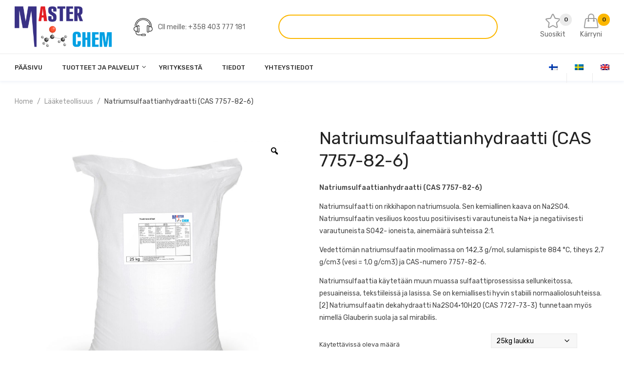

--- FILE ---
content_type: text/html; charset=UTF-8
request_url: https://masterchem.fi/tuote/natriumsulfaattianhydraatti-cas-7757-82-6/
body_size: 23674
content:
<!DOCTYPE html><html lang="fi"><head><meta charset="UTF-8" /><meta name="viewport" content="width=device-width, initial-scale=1"><meta name="google-site-verification" content="kztfwRGOSHx4mvQnNR6WMmMQHOhRViTYkt3YQqfRBeg" /><link rel="profile" href="//gmpg.org/xfn/11" /> <script>document.documentElement.className = document.documentElement.className + ' yes-js js_active js'</script> <meta name='robots' content='index, follow, max-image-preview:large, max-snippet:-1, max-video-preview:-1' /><meta name="verify-paysera" content="e26908f3b66362e877a689fe2fea3d99" /><link media="all" href="https://masterchem.fi/wp-content/cache/autoptimize/css/autoptimize_29e4ebd7be192e3e981c4640936b6322.css" rel="stylesheet"><link media="only screen and (max-width: 768px)" href="https://masterchem.fi/wp-content/cache/autoptimize/css/autoptimize_6fe211f8bb15af76999ce9135805d7af.css" rel="stylesheet"><link media="screen" href="https://masterchem.fi/wp-content/cache/autoptimize/css/autoptimize_7f05b2cfbd16aa3651ab9f88cb60d85e.css" rel="stylesheet"><title>Natriumsulfaattianhydraatti (CAS 7757-82-6) - MasterChem | kemikaalien tuotanto ja myynti</title><meta name="description" content="Natriumsulfaatti on rikkihapon natriumsuola. Sen kemiallinen kaava on Na2SO4." /><link rel="canonical" href="https://masterchem.fi/tuote/natriumsulfaattianhydraatti-cas-7757-82-6/" /><meta property="og:locale" content="fi_FI" /><meta property="og:type" content="article" /><meta property="og:title" content="Natriumsulfaattianhydraatti (CAS 7757-82-6) - MasterChem | kemikaalien tuotanto ja myynti" /><meta property="og:description" content="Natriumsulfaatti on rikkihapon natriumsuola. Sen kemiallinen kaava on Na2SO4." /><meta property="og:url" content="https://masterchem.fi/tuote/natriumsulfaattianhydraatti-cas-7757-82-6/" /><meta property="og:site_name" content="MasterChem | kemikaalien tuotanto ja myynti" /><meta property="article:modified_time" content="2024-08-26T07:29:28+00:00" /><meta property="og:image" content="https://masterchem.fi/wp-content/uploads/2022/05/Natriumsulfaattianhydraatti-CAS-7757-82-6-25kg-MasterChem.jpg" /><meta property="og:image:width" content="1000" /><meta property="og:image:height" content="1000" /><meta property="og:image:type" content="image/jpeg" /><meta name="twitter:card" content="summary_large_image" /><meta name="twitter:label1" content="Arvioitu lukuaika" /><meta name="twitter:data1" content="1 minuutti" /> <script type="application/ld+json" class="yoast-schema-graph">{"@context":"https://schema.org","@graph":[{"@type":"WebPage","@id":"https://masterchem.fi/tuote/natriumsulfaattianhydraatti-cas-7757-82-6/","url":"https://masterchem.fi/tuote/natriumsulfaattianhydraatti-cas-7757-82-6/","name":"Natriumsulfaattianhydraatti (CAS 7757-82-6) - MasterChem | kemikaalien tuotanto ja myynti","isPartOf":{"@id":"https://masterchem.fi/#website"},"primaryImageOfPage":{"@id":"https://masterchem.fi/tuote/natriumsulfaattianhydraatti-cas-7757-82-6/#primaryimage"},"image":{"@id":"https://masterchem.fi/tuote/natriumsulfaattianhydraatti-cas-7757-82-6/#primaryimage"},"thumbnailUrl":"https://masterchem.fi/wp-content/uploads/2022/05/Natriumsulfaattianhydraatti-CAS-7757-82-6-25kg-MasterChem.jpg","datePublished":"2022-05-18T18:19:03+00:00","dateModified":"2024-08-26T07:29:28+00:00","description":"Natriumsulfaatti on rikkihapon natriumsuola. Sen kemiallinen kaava on Na2SO4.","breadcrumb":{"@id":"https://masterchem.fi/tuote/natriumsulfaattianhydraatti-cas-7757-82-6/#breadcrumb"},"inLanguage":"fi","potentialAction":[{"@type":"ReadAction","target":["https://masterchem.fi/tuote/natriumsulfaattianhydraatti-cas-7757-82-6/"]}]},{"@type":"ImageObject","inLanguage":"fi","@id":"https://masterchem.fi/tuote/natriumsulfaattianhydraatti-cas-7757-82-6/#primaryimage","url":"https://masterchem.fi/wp-content/uploads/2022/05/Natriumsulfaattianhydraatti-CAS-7757-82-6-25kg-MasterChem.jpg","contentUrl":"https://masterchem.fi/wp-content/uploads/2022/05/Natriumsulfaattianhydraatti-CAS-7757-82-6-25kg-MasterChem.jpg","width":1000,"height":1000,"caption":"Natriumsulfaattianhydraatti (CAS 7757-82-6)"},{"@type":"BreadcrumbList","@id":"https://masterchem.fi/tuote/natriumsulfaattianhydraatti-cas-7757-82-6/#breadcrumb","itemListElement":[{"@type":"ListItem","position":1,"name":"Home","item":"https://masterchem.fi/"},{"@type":"ListItem","position":2,"name":"Shop","item":"https://masterchem.fi/shop-2/"},{"@type":"ListItem","position":3,"name":"Natriumsulfaattianhydraatti (CAS 7757-82-6)"}]},{"@type":"WebSite","@id":"https://masterchem.fi/#website","url":"https://masterchem.fi/","name":"MasterChem | kemikaalien tuotanto ja myynti","description":"kemikaalien tuotanto ja myynti","potentialAction":[{"@type":"SearchAction","target":{"@type":"EntryPoint","urlTemplate":"https://masterchem.fi/?s={search_term_string}"},"query-input":{"@type":"PropertyValueSpecification","valueRequired":true,"valueName":"search_term_string"}}],"inLanguage":"fi"}]}</script> <link rel='dns-prefetch' href='//maps.googleapis.com' /><link rel='dns-prefetch' href='//cdn.jsdelivr.net' /><link rel='dns-prefetch' href='//fonts.googleapis.com' /><link rel='preconnect' href='https://fonts.gstatic.com' crossorigin /><link rel="alternate" type="application/rss+xml" title="MasterChem | kemikaalien tuotanto ja myynti &raquo; syöte" href="https://masterchem.fi/feed/" /><link rel="alternate" type="application/rss+xml" title="MasterChem | kemikaalien tuotanto ja myynti &raquo; kommenttien syöte" href="https://masterchem.fi/comments/feed/" /><link rel="alternate" title="oEmbed (JSON)" type="application/json+oembed" href="https://masterchem.fi/wp-json/oembed/1.0/embed?url=https%3A%2F%2Fmasterchem.fi%2Ftuote%2Fnatriumsulfaattianhydraatti-cas-7757-82-6%2F" /><link rel="alternate" title="oEmbed (XML)" type="text/xml+oembed" href="https://masterchem.fi/wp-json/oembed/1.0/embed?url=https%3A%2F%2Fmasterchem.fi%2Ftuote%2Fnatriumsulfaattianhydraatti-cas-7757-82-6%2F&#038;format=xml" /><link rel='stylesheet' id='select2css-css' href='//cdn.jsdelivr.net/npm/select2@4.1.0-rc.0/dist/css/select2.min.css?ver=1.0' type='text/css' media='all' /><link rel='stylesheet' id='dashicons-css' href='https://masterchem.fi/wp-includes/css/dashicons.min.css?ver=6.9' type='text/css' media='all' /><link rel="preload" as="style" href="https://fonts.googleapis.com/css?family=Rubik:300,400,500,600,700,800,900,300italic,400italic,500italic,600italic,700italic,800italic,900italic&#038;display=swap&#038;ver=1709065790" /><link rel="stylesheet" href="https://fonts.googleapis.com/css?family=Rubik:300,400,500,600,700,800,900,300italic,400italic,500italic,600italic,700italic,800italic,900italic&#038;display=swap&#038;ver=1709065790" media="print" onload="this.media='all'"><noscript><link rel="stylesheet" href="https://fonts.googleapis.com/css?family=Rubik:300,400,500,600,700,800,900,300italic,400italic,500italic,600italic,700italic,800italic,900italic&#038;display=swap&#038;ver=1709065790" /></noscript><script type="text/javascript" src="https://masterchem.fi/wp-includes/js/jquery/jquery.min.js?ver=3.7.1" id="jquery-core-js"></script> <script type="text/javascript" id="woo-shipping-dpd-baltic-js-extra">var dpd = {"fe_ajax_nonce":"464de7d7a2","ajax_url":"/wp-admin/admin-ajax.php"};
//# sourceURL=woo-shipping-dpd-baltic-js-extra</script> <script type="text/javascript" id="wc-add-to-cart-js-extra">var wc_add_to_cart_params = {"ajax_url":"/wp-admin/admin-ajax.php","wc_ajax_url":"/?wc-ajax=%%endpoint%%","i18n_view_cart":"N\u00e4yt\u00e4 ostoskori","cart_url":"https://masterchem.fi/cart/","is_cart":"","cart_redirect_after_add":"no"};
//# sourceURL=wc-add-to-cart-js-extra</script> <script type="text/javascript" id="wc-single-product-js-extra">var wc_single_product_params = {"i18n_required_rating_text":"Valitse arvostelu, ole hyv\u00e4.","i18n_rating_options":["1/5 t\u00e4hte\u00e4","2/5 t\u00e4hte\u00e4","3/5 t\u00e4hte\u00e4","4/5 t\u00e4hte\u00e4","5/5 t\u00e4hte\u00e4"],"i18n_product_gallery_trigger_text":"View full-screen image gallery","review_rating_required":"yes","flexslider":{"rtl":false,"animation":"slide","smoothHeight":true,"directionNav":false,"controlNav":"thumbnails","slideshow":false,"animationSpeed":500,"animationLoop":false,"allowOneSlide":false},"zoom_enabled":"1","zoom_options":[],"photoswipe_enabled":"1","photoswipe_options":{"shareEl":false,"closeOnScroll":false,"history":false,"hideAnimationDuration":0,"showAnimationDuration":0},"flexslider_enabled":"1"};
//# sourceURL=wc-single-product-js-extra</script> <script type="text/javascript" id="woocommerce-js-extra">var woocommerce_params = {"ajax_url":"/wp-admin/admin-ajax.php","wc_ajax_url":"/?wc-ajax=%%endpoint%%","i18n_password_show":"N\u00e4yt\u00e4 salasana","i18n_password_hide":"Piilota salasana"};
//# sourceURL=woocommerce-js-extra</script> <link rel="https://api.w.org/" href="https://masterchem.fi/wp-json/" /><link rel="alternate" title="JSON" type="application/json" href="https://masterchem.fi/wp-json/wp/v2/product/9582" /><link rel="EditURI" type="application/rsd+xml" title="RSD" href="https://masterchem.fi/xmlrpc.php?rsd" /><meta name="generator" content="WordPress 6.9" /><meta name="generator" content="WooCommerce 9.8.6" /><link rel='shortlink' href='https://masterchem.fi/?p=9582' /><meta name="generator" content="Redux 4.5.7" /><meta name="generator" content="WPML ver:4.7.4 stt:1,18,50;" />  <script type="text/javascript">function proverka_eng(input) {
    input.value = input.value.replace(",", '.');
    if (+input.value) {}
    else {alert("Enter a numeric value");
    input.value = "";};
};
function proverka_rus(input) {
    input.value = input.value.replace(",", '.');
    if (+input.value) {}
    else {alert("Введите числовое значение");
    input.value = "";};
};
function proverka_est(input) {
    input.value = input.value.replace(",", '.');
    if (+input.value) {}
    else {alert("Sisestage arvväärtus");
    input.value = "";};
};
function proverka_fin(input) {
    input.value = input.value.replace(",", '.');
    if (+input.value) {}
    else {alert("Syötä numeerinen arvo");
    input.value = "";};
};

function objom_sistemi() {
  var d16x20 = 0;
  var d20x20 = 0;
  var d26x30 = 0;
  var d32x30 = 0;
  var d20x34 = 0;
  var d25x42 = 0;
  var d32x54 = 0;
  var d40x67 = 0;
  var moshnost_radiatorov = 0;
  var vid_radiatorov = 0;
  var objom_kotelnoy = 0;
  var objom_rash_bak = 0;
  d16x20 = +(document.getElementById("d16x20").value);
  d20x20 = +(document.getElementById("d20x20").value);
  d26x30 = +(document.getElementById("d26x30").value);
  d32x30 = +(document.getElementById("d32x30").value);
  d20x34 = +(document.getElementById("d20x34").value);
  d25x42 = +(document.getElementById("d25x42").value);
  d32x54 = +(document.getElementById("d32x54").value);
  d40x67 = +(document.getElementById("d40x67").value);
  var i = document.getElementById("vid_radiatorov").selectedIndex;
  vid_radiatorov = +(document.getElementById("vid_radiatorov").options[i].value);
  moshnost_radiatorov = +(document.getElementById("moshnost_radiatorov").value);
  objom_kotelnoy = +(document.getElementById("objom_kotelnoy").value);
  objom_rash_bak = +(document.getElementById("objom_rash_bak").value);
  objom_rash_bak = objom_rash_bak / 4.0;
  
  document.getElementById('heating_calculation_report').style.display = "block";
  document.getElementById('heating_calculation_report_radiators').innerHTML = Math.round(vid_radiatorov*moshnost_radiatorov);
  document.getElementById('heating_calculation_report_boiler_collectors').innerHTML = Math.round(objom_kotelnoy);
  document.getElementById('heating_calculation_report_expansion_tank').innerHTML = Math.round(objom_rash_bak);
  document.getElementById('heating_calculation_report_pipes').innerHTML = Math.round(d16x20*0.11 + d20x20*0.2 + d26x30*0.31 + d32x30*0.53 + d20x34*0.14 + d25x42*0.22 + d32x54*0.35 + d40x67*0.56);



  
  
  var result_objom_sistemi = Math.round (objom_rash_bak + objom_kotelnoy + vid_radiatorov*moshnost_radiatorov + d16x20*0.11 + d20x20*0.2 + d26x30*0.31 + d32x30*0.53 + d20x34*0.14 + d25x42*0.22 + d32x54*0.35 + d40x67*0.56);
  document.getElementById('heating_calculation_report_total').innerHTML = result_objom_sistemi;
};</script> 
 <script type="text/javascript">jQuery(document).ready(function( $ ){
	var billing_itella_smartpost_terminaal_trigger = false;
	
	setInterval(function () {
		let smartPostCities = $("#billing_itella_smartpost_terminaal");
		if (smartPostCities.length) {
			// SmartPost shipping found
			// let shippings = $('input[name=shipping_method\\[0\\]]')
			let shippings = $("#shipping_method_0_per_product");
			
			if (shippings.is(':checked')) {
				if (!billing_itella_smartpost_terminaal_trigger) {
					$.getJSON( "/fi_smartpost.json", function( data ) {
						var items = [];
						var options = [];
						$.each( data, function( key, val ) {
							items[data[key]['city']] = 1;
						});
						options.push( "<option value=''> - kaupunki - </option>");
						let citiesList = Object.keys(items);
						
						citiesList.forEach(element =>  options.push( "<option value='" + element + "'>" + element + "</option>" ));

						$("#billing_itella_smartpost_terminaal").html(options.join( "" ));
					});
					billing_itella_smartpost_terminaal_trigger = true;
					$(".smartpost-city").css("display", "block");
					$(".smartpost-terminal").css("display", "block");
					$("#billing_itella_smartpost_terminaali").select2();
					$("#billing_itella_smartpost_terminaal").select2();
					
				}
				
				
			}
			else {
				billing_itella_smartpost_terminaal_trigger = false;
				$(".smartpost-city").css("display", "none");
				$(".smartpost-terminal").css("display", "none");
			}
			
		}
	}, 1000);

	$("#billing_itella_smartpost_terminaal").change(function() {
		$.getJSON( "/fi_smartpost.json", function( data ) {
			var options = [];
			var currentCity = $("#billing_itella_smartpost_terminaal").val();
			options.push( "<option value=''> - terminaali - </option>");
			$.each( data, function( key, val ) {
				if (data[key]['city'] == currentCity) {
					options.push( "<option value='" + data[key]['address'] + " [" + data[key]['code'] + "]'>" + data[key]['address'] + " [" + data[key]['code'] + "]</option>" );
				}	
			});
			$("#billing_itella_smartpost_terminaali").html(options.join( "" ));
			$(".smartpost-terminal").css("display", "block");
			$("#billing_itella_smartpost_terminaali").select2();
		});
		
	});
	
	
	
	
});</script>    <script>// jQuery(document).on( 'change', '.wc_payment_methods input[name="payment_method"]', function() {
				// 	jQuery('body').trigger('update_checkout');
				// });</script> <noscript><style>.woocommerce-product-gallery{ opacity: 1 !important; }</style></noscript><meta name="generator" content="Powered by WPBakery Page Builder - drag and drop page builder for WordPress."/><link rel="icon" type="image/png" href="https://masterchem.fi/wp-content/uploads/2022/06/Favico.png"><style id="amera_opt-dynamic-css" title="dynamic-css" class="redux-options-output">body{background-color:#fff;}header .header{background-color:#fff;}header .top-bar{background-color:#fff;}footer .footer{background-color:#394150;}footer .footer .footer-bottom{background-color:#202935;}#popup-style-apply{background-color:transparent;background-repeat:no-repeat;background-image:url('https://masterchem.fi/wp-content/uploads/2019/08/popup-1.png');}body.error404{background-color:#fff;}body.error404 h1, body.error404 h2, body.error404 p, body.error404 h3, body.error404 h4{color:#000000;}</style><noscript><style>.wpb_animate_when_almost_visible { opacity: 1; }</style></noscript></head><body class="wp-singular product-template product-template-redux-templates_contained single single-product postid-9582 wp-embed-responsive wp-theme-amera theme-amera mmm mega_main_menu-2-1-2 lionthemes_helped woocommerce woocommerce-page woocommerce-no-js rtwpvg amera-animate-scroll wpb-js-composer js-comp-ver-6.2.0 vc_responsive vpd-loaded"><div class="main-wrapper "><header><div class="header-container layout1"><div class="header"><div class="container"><div class="container-wrapper"><div class="header-logo"><div class="logo"><a href="https://masterchem.fi/" title="MasterChem | kemikaalien tuotanto ja myynti" rel="home"><img src="https://masterchem.fi/wp-content/uploads/2022/06/LOGO-1.png" alt="MasterChem | kemikaalien tuotanto ja myynti" /></a></div></div><div class="header-right"><div class="hotline"><p>Cll meille: +358 403 777 181</p></div><div class="widget woocommerce widget_product_search"><div class="wizardinfosys_autosearch_wrapper"><form id="wizardinfosys_autosearch_form" full_search_url="https://masterchem.fi/?s=%q%" action="https://masterchem.fi/" method="get" class="woocommerce-product-search" style="padding-right: 0px !important;"><div class="wp_autosearch_form_wrapper" style="width: 100% !important; border:none !important; background: transparent !important;"> <label class="wp_autosearch_form_label"></label> <input name="s" class="wp_autosearch_input ac_input" type="text" value="" style="width: 95%; background: transparent !important;" placeholder="" autocomplete="off"> <button style="display: none;" class="wp_autosearch_submit head-block-as-search" style=""></button></div></form></div></div><div class="h-absolute"><div class="wl-icon-wrapper"> <a title="View wishlist" href="https://masterchem.fi/wishlist/?wishlist-action"> <span class="wl-count">0</span> <span class="wl-icon"><span class="icon-star icons"></span>Suosikit</span> </a></div><div class="topcart"> <a class="cart-toggler toggle-cartside" href="javascript:void(0)"> <span class="content-cart"> <span class="qty">0</span> <span class="my-cart"><span class="icon-handbag icons"></span>Kärryni</span> </span> </a></div></div></div><div class="toggle-menu"><i class="fa fa-bars"></i></div></div></div></div><div class="nav-menus"><div class="container"><div class="container-wapper"><div class="main-nav"><div class="visible-lg visible-md"><div class="nav-desktop"><div id="mega_main_menu" class="primary primary_style-flat icons-left first-lvl-align-left first-lvl-separator-smooth direction-horizontal fullwidth-disable pushing_content-disable mobile_minimized-enable dropdowns_trigger-hover dropdowns_animation-anim_1 no-logo no-search no-woo_cart no-buddypress responsive-enable coercive_styles-disable indefinite_location_mode-disable language_direction-ltr version-2-1-2 mega_main mega_main_menu"><div class="menu_holder"><div class="mmm_fullwidth_container"></div><div class="menu_inner"> <span class="nav_logo"> <a class="mobile_toggle"> <span class="mobile_button"> Menu &nbsp; <span class="symbol_menu">&equiv;</span> <span class="symbol_cross">&#x2573;</span> </span> </a> </span><ul id="mega_main_menu_ul" class="mega_main_menu_ul"><li id="menu-item-5666" class="menu-item menu-item-type-post_type menu-item-object-page menu-item-home menu-item-5666 default_dropdown  drop_to_right submenu_default_width columns1"> <a title="						" href="https://masterchem.fi/" class="item_link  disable_icon" tabindex="1"> <i class=""></i> <span class="link_content"> <span class="link_text"> PÄÄSIVU </span> </span> </a></li><li id="menu-item-6956" class="menu-item menu-item-type-custom menu-item-object-custom menu-item-has-children menu-item-6956 default_dropdown  drop_to_right submenu_default_width columns1"> <a href="https://masterchem.fi/tuote-osasto/kaikki-tuotteet/" class="item_link  disable_icon" tabindex="2"> <i class=""></i> <span class="link_content"> <span class="link_text"> Tuotteet ja palvelut </span> </span> </a><ul class="mega_dropdown"><li id="menu-item-6955" class="menu-item menu-item-type-custom menu-item-object-custom menu-item-6955 default_dropdown  drop_to_right submenu_default_width columns1"> <a href="https://masterchem.fi/tuote-osasto/kaikki-tuotteet/" class="item_link  disable_icon" tabindex="3"> <i class=""></i> <span class="link_content"> <span class="link_text"> Kaikki Tuotteet </span> </span> </a></li><li id="menu-item-6957" class="menu-item menu-item-type-custom menu-item-object-custom menu-item-6957 default_dropdown  drop_to_right submenu_default_width columns1"> <a href="https://masterchem.fi/tuote-osasto/anti-jaatymisnesteet/" class="item_link  disable_icon" tabindex="4"> <i class=""></i> <span class="link_content"> <span class="link_text"> Anti-Jäätymisnesteet </span> </span> </a></li><li id="menu-item-6958" class="menu-item menu-item-type-custom menu-item-object-custom menu-item-6958 default_dropdown  drop_to_right submenu_default_width columns1"> <a href="https://masterchem.fi/tuote-osasto/auton-ja-koneiden-kemikaalit/" class="item_link  disable_icon" tabindex="5"> <i class=""></i> <span class="link_content"> <span class="link_text"> Auton ja koneiden kemikaalit </span> </span> </a></li><li id="menu-item-6959" class="menu-item menu-item-type-custom menu-item-object-custom menu-item-6959 default_dropdown  drop_to_right submenu_default_width columns1"> <a href="https://masterchem.fi/tuote-osasto/kotitalouskemikaalit/" class="item_link  disable_icon" tabindex="6"> <i class=""></i> <span class="link_content"> <span class="link_text"> Kotitalouskemikaalit </span> </span> </a></li><li id="menu-item-6960" class="menu-item menu-item-type-custom menu-item-object-custom menu-item-6960 default_dropdown  drop_to_right submenu_default_width columns1"> <a href="https://masterchem.fi/tuote-osasto/laaketeollisuus/" class="item_link  disable_icon" tabindex="7"> <i class=""></i> <span class="link_content"> <span class="link_text"> Lääketeollisuus </span> </span> </a></li><li id="menu-item-6961" class="menu-item menu-item-type-custom menu-item-object-custom menu-item-6961 default_dropdown  drop_to_right submenu_default_width columns1"> <a href="https://masterchem.fi/tuote-osasto/lasikuitu/" class="item_link  disable_icon" tabindex="8"> <i class=""></i> <span class="link_content"> <span class="link_text"> Lasikuitu </span> </span> </a></li><li id="menu-item-6962" class="menu-item menu-item-type-custom menu-item-object-custom menu-item-6962 default_dropdown  drop_to_right submenu_default_width columns1"> <a href="https://masterchem.fi/tuote-osasto/metallikemikaalit/" class="item_link  disable_icon" tabindex="9"> <i class=""></i> <span class="link_content"> <span class="link_text"> Metallikemikaalit </span> </span> </a></li><li id="menu-item-6963" class="menu-item menu-item-type-custom menu-item-object-custom menu-item-6963 default_dropdown  drop_to_right submenu_default_width columns1"> <a href="https://masterchem.fi/tuote-osasto/muovi/" class="item_link  disable_icon" tabindex="10"> <i class=""></i> <span class="link_content"> <span class="link_text"> Muovi </span> </span> </a></li><li id="menu-item-6964" class="menu-item menu-item-type-custom menu-item-object-custom menu-item-6964 default_dropdown  drop_to_right submenu_default_width columns1"> <a href="https://masterchem.fi/tuote-osasto/pakkaus/" class="item_link  disable_icon" tabindex="11"> <i class=""></i> <span class="link_content"> <span class="link_text"> Pakkaus </span> </span> </a></li><li id="menu-item-6965" class="menu-item menu-item-type-custom menu-item-object-custom menu-item-6965 default_dropdown  drop_to_right submenu_default_width columns1"> <a href="https://masterchem.fi/tuote-osasto/puunjalostuskemikaalit/" class="item_link  disable_icon" tabindex="12"> <i class=""></i> <span class="link_content"> <span class="link_text"> Puunjalostuskemikaalit </span> </span> </a></li><li id="menu-item-6966" class="menu-item menu-item-type-custom menu-item-object-custom menu-item-6966 default_dropdown  drop_to_right submenu_default_width columns1"> <a href="https://masterchem.fi/tuote-osasto/rakennusteollisuus/" class="item_link  disable_icon" tabindex="13"> <i class=""></i> <span class="link_content"> <span class="link_text"> Rakennusteollisuus </span> </span> </a></li><li id="menu-item-6967" class="menu-item menu-item-type-custom menu-item-object-custom menu-item-6967 default_dropdown  drop_to_right submenu_default_width columns1"> <a href="https://masterchem.fi/tuote-osasto/tien-maalaus/" class="item_link  disable_icon" tabindex="14"> <i class=""></i> <span class="link_content"> <span class="link_text"> Tien Maalaus </span> </span> </a></li><li id="menu-item-6968" class="menu-item menu-item-type-custom menu-item-object-custom menu-item-6968 default_dropdown  drop_to_right submenu_default_width columns1"> <a href="https://masterchem.fi/tuote-osasto/tipografiset-kemikaalit/" class="item_link  disable_icon" tabindex="15"> <i class=""></i> <span class="link_content"> <span class="link_text"> Tipografiset Kemikaalit </span> </span> </a></li><li id="menu-item-6969" class="menu-item menu-item-type-custom menu-item-object-custom menu-item-6969 default_dropdown  drop_to_right submenu_default_width columns1"> <a href="https://masterchem.fi/tuote-osasto/tutkimus-kehitys/" class="item_link  disable_icon" tabindex="16"> <i class=""></i> <span class="link_content"> <span class="link_text"> Tutkimus &#038; Kehitys </span> </span> </a></li></ul></li><li id="menu-item-5580" class="menu-item menu-item-type-custom menu-item-object-custom menu-item-5580 default_dropdown  drop_to_right submenu_default_width columns1"> <a title="						" href="/yrityksesta/" class="item_link  disable_icon" tabindex="17"> <i class=""></i> <span class="link_content"> <span class="link_text"> Yrityksestä </span> </span> </a></li><li id="menu-item-15819" class="menu-item menu-item-type-custom menu-item-object-custom menu-item-15819 default_dropdown  drop_to_right submenu_default_width columns1"> <a href="https://masterchem.fi/category/information/" class="item_link  disable_icon" tabindex="18"> <i class=""></i> <span class="link_content"> <span class="link_text"> Tiedot </span> </span> </a></li><li id="menu-item-6995" class="menu-item menu-item-type-post_type menu-item-object-page menu-item-6995 default_dropdown  drop_to_right submenu_default_width columns1"> <a href="https://masterchem.fi/yhteystiedot/" class="item_link  disable_icon" tabindex="19"> <i class=""></i> <span class="link_content"> <span class="link_text"> Yhteystiedot </span> </span> </a></li></ul></div></div></div></div></div><aside id="nav_menu-2" class="widget widget_nav_menu"><h3 class="widget-title"><span>Language &#8211; Currency</span></h3><div class="menu-language-currency-container"><ul id="menu-language-currency" class="menu"><li id="menu-item-wpml-ls-85-fi" class="menu-item wpml-ls-slot-85 wpml-ls-item wpml-ls-item-fi wpml-ls-current-language wpml-ls-menu-item wpml-ls-first-item menu-item-type-wpml_ls_menu_item menu-item-object-wpml_ls_menu_item menu-item-wpml-ls-85-fi"><a href="https://masterchem.fi/tuote/natriumsulfaattianhydraatti-cas-7757-82-6/" title="Switch to "><img
 class="wpml-ls-flag"
 src="https://masterchem.fi/wp-content/plugins/sitepress-multilingual-cms/res/flags/fi.png"
 alt="Suomi" 
 /></a></li><li id="menu-item-wpml-ls-85-sv" class="menu-item wpml-ls-slot-85 wpml-ls-item wpml-ls-item-sv wpml-ls-menu-item menu-item-type-wpml_ls_menu_item menu-item-object-wpml_ls_menu_item menu-item-wpml-ls-85-sv"><a href="https://masterchem.fi/sv/produkt/natriumsulfatanhydrat-cas-7757-82-6/" title="Switch to "><img
 class="wpml-ls-flag"
 src="https://masterchem.fi/wp-content/plugins/sitepress-multilingual-cms/res/flags/sv.png"
 alt="ruotsi" 
 /></a></li><li id="menu-item-wpml-ls-85-en" class="menu-item wpml-ls-slot-85 wpml-ls-item wpml-ls-item-en wpml-ls-menu-item wpml-ls-last-item menu-item-type-wpml_ls_menu_item menu-item-object-wpml_ls_menu_item menu-item-wpml-ls-85-en"><a href="https://masterchem.fi/en/product/sodium-sulphate-anhydrate-cas-7757-82-6/" title="Switch to "><img
 class="wpml-ls-flag"
 src="https://masterchem.fi/wp-content/plugins/sitepress-multilingual-cms/res/flags/en.png"
 alt="englanti" 
 /></a></li></ul></div></aside></div><div class="nav-mobile d-md-block d-lg-none"><div class="mobile-menu-overlay"></div><div class="nav-mobile-content"><div class="widget woocommerce widget_product_search"><form role="search" method="get" class="woocommerce-product-search" action="https://masterchem.fi/"><div class="categories-list"> <select id="woocommerce-product-search-cat-field-CPgVS" class="search-cat-field vitual-style-el" name="cat"><option value="" selected=&quot;selected&quot;>Kaikki</option><option value="all-products">All products</option><option value="alla-produkter">Alla produkter</option><option value="anti-jaatymisnesteet">Anti-jäätymisnesteet</option><option value="antifreeze-fluids">Antifreeze fluids</option><option value="auton-ja-koneiden-kemikaalit">Auton ja koneiden kemikaalit</option><option value="bil-och-maskinkemikalier">Bil-och maskinkemikalier</option><option value="byggbranschen">Byggbranschen</option><option value="car-and-machine-chemicals">Car and machine chemicals</option><option value="construction-industry">Construction industry</option><option value="cosmetics-industry">Cosmetics industry</option><option value="fertilizers">Fertilizers</option><option value="fiberglass">Fiberglass</option><option value="foderindustri">Foderindustri</option><option value="food-industry">Food industry</option><option value="forpackning">Förpackning</option><option value="frostskydd">Frostskydd</option><option value="gardening">Gardening</option><option value="glas-och-keramik">Glas och keramik</option><option value="glasfiber">Glasfiber</option><option value="glass-and-ceramics">Glass and ceramics</option><option value="godselmedel">Gödselmedel</option><option value="hortikultur">Hortikultur</option><option value="household-chemicals">Household chemicals</option><option value="hushallskemikalier-sv">Hushållskemikalier</option><option value="industrial-chemicals">Industrial chemicals</option><option value="industriella-kemikalier">Industriella kemikalier</option><option value="jaatymissuoja-nesteet">Jäätymissuoja nesteet</option><option value="kaikki-tuotteet">Kaikki tuotteet</option><option value="kosmetiikkateollisuus">Kosmetiikkateollisuus</option><option value="kosmetikindustrin">Kosmetikindustrin</option><option value="kotitalouskemikaalit">Kotitalouskemikaalit</option><option value="laaketeollisuus">Lääketeollisuus</option><option value="lakemedelsindustri">Läkemedelsindustri</option><option value="lannoitteet">Lannoitteet</option><option value="lasi-ja-keramiikka">Lasi ja keramiikka</option><option value="lasikuitu">Lasikuitu</option><option value="livsmedelsindustrin">Livsmedelsindustrin</option><option value="metal-chemicals">Metal chemicals</option><option value="metallikemikaalit">Metallikemikaalit</option><option value="metallkemikalier">Metallkemikalier</option><option value="muovi">Muovi</option><option value="okategoriserad">Okategoriserad</option><option value="packaging">Packaging</option><option value="pakkaus">Pakkaus</option><option value="pharmaceutical-industry">Pharmaceutical industry</option><option value="plast">Plast</option><option value="plastic">Plastic</option><option value="puunjalostuskemikaalit">Puunjalostuskemikaalit</option><option value="puutarhanhoito">Puutarhanhoito</option><option value="rakennusteollisuus">Rakennusteollisuus</option><option value="rehuteollisuus">Rehuteollisuus</option><option value="rehuteollisuus-en">Rehuteollisuus</option><option value="road-painting">Road painting</option><option value="ruokateollisuus">Ruokateollisuus</option><option value="teollisuuskemikaalit">Teollisuuskemikaalit</option><option value="tien-maalaus">Tien maalaus</option><option value="tipografiset-kemikaalit">Tipografiset kemikaalit</option><option value="trabearbetningskemikalier">Träbearbetningskemikalier</option><option value="typografiska-kemikalier">Typografiska kemikalier</option><option value="typographic-chemicals">Typographic chemicals</option><option value="uncategorized">Uncategorized</option><option value="uncategorized-en">Uncategorized</option><option value="vaggmalning">Väggmålning</option><option value="wood-chemicals">Wood chemicals</option> </select></div> <input type="search" id="woocommerce-product-search-field-CPgVS" class="search-field" placeholder="Search Products&hellip;" value="" name="s" title="Search for:" /> <input type="submit" value="Etsiä" /> <input type="hidden" name="post_type" value="product" /></form></div><div class="mobile-navigation"><div class="mobile-menu-container"><ul id="menu-main-menu" class="nav-menu mobile-menu"><li class="menu-item menu-item-type-post_type menu-item-object-page menu-item-home menu-item-5666"><a href="https://masterchem.fi/" title="						">PÄÄSIVU</a></li><li class="menu-item menu-item-type-custom menu-item-object-custom menu-item-has-children menu-item-6956 dropdown"><a href="https://masterchem.fi/tuote-osasto/kaikki-tuotteet/">Tuotteet ja palvelut</a><ul class="sub-menu"><li class="menu-item menu-item-type-custom menu-item-object-custom menu-item-6955"><a href="https://masterchem.fi/tuote-osasto/kaikki-tuotteet/">Kaikki Tuotteet</a></li><li class="menu-item menu-item-type-custom menu-item-object-custom menu-item-6957"><a href="https://masterchem.fi/tuote-osasto/anti-jaatymisnesteet/">Anti-Jäätymisnesteet</a></li><li class="menu-item menu-item-type-custom menu-item-object-custom menu-item-6958"><a href="https://masterchem.fi/tuote-osasto/auton-ja-koneiden-kemikaalit/">Auton ja koneiden kemikaalit</a></li><li class="menu-item menu-item-type-custom menu-item-object-custom menu-item-6959"><a href="https://masterchem.fi/tuote-osasto/kotitalouskemikaalit/">Kotitalouskemikaalit</a></li><li class="menu-item menu-item-type-custom menu-item-object-custom menu-item-6960"><a href="https://masterchem.fi/tuote-osasto/laaketeollisuus/">Lääketeollisuus</a></li><li class="menu-item menu-item-type-custom menu-item-object-custom menu-item-6961"><a href="https://masterchem.fi/tuote-osasto/lasikuitu/">Lasikuitu</a></li><li class="menu-item menu-item-type-custom menu-item-object-custom menu-item-6962"><a href="https://masterchem.fi/tuote-osasto/metallikemikaalit/">Metallikemikaalit</a></li><li class="menu-item menu-item-type-custom menu-item-object-custom menu-item-6963"><a href="https://masterchem.fi/tuote-osasto/muovi/">Muovi</a></li><li class="menu-item menu-item-type-custom menu-item-object-custom menu-item-6964"><a href="https://masterchem.fi/tuote-osasto/pakkaus/">Pakkaus</a></li><li class="menu-item menu-item-type-custom menu-item-object-custom menu-item-6965"><a href="https://masterchem.fi/tuote-osasto/puunjalostuskemikaalit/">Puunjalostuskemikaalit</a></li><li class="menu-item menu-item-type-custom menu-item-object-custom menu-item-6966"><a href="https://masterchem.fi/tuote-osasto/rakennusteollisuus/">Rakennusteollisuus</a></li><li class="menu-item menu-item-type-custom menu-item-object-custom menu-item-6967"><a href="https://masterchem.fi/tuote-osasto/tien-maalaus/">Tien Maalaus</a></li><li class="menu-item menu-item-type-custom menu-item-object-custom menu-item-6968"><a href="https://masterchem.fi/tuote-osasto/tipografiset-kemikaalit/">Tipografiset Kemikaalit</a></li><li class="menu-item menu-item-type-custom menu-item-object-custom menu-item-6969"><a href="https://masterchem.fi/tuote-osasto/tutkimus-kehitys/">Tutkimus &#038; Kehitys</a></li></ul></li><li class="menu-item menu-item-type-custom menu-item-object-custom menu-item-5580"><a href="/yrityksesta/" title="						">Yrityksestä</a></li><li class="menu-item menu-item-type-custom menu-item-object-custom menu-item-15819"><a href="https://masterchem.fi/category/information/">Tiedot</a></li><li class="menu-item menu-item-type-post_type menu-item-object-page menu-item-6995"><a href="https://masterchem.fi/yhteystiedot/">Yhteystiedot</a></li></ul></div></div></div></div></div></div></div></div></header><div id="content" class="site-content"><div class="container"><div class="breadcrumbs circle-style" itemprop="breadcrumb"><a href="https://masterchem.fi">Home</a><a href="https://masterchem.fi/tuote-osasto/laaketeollisuus/">Lääketeollisuus</a><span> Natriumsulfaattianhydraatti (CAS 7757-82-6)</span></div><div class="woocommerce-notices-wrapper"></div><div itemscope itemtype="https://schema.org/Product" id="product-9582" class="post-9582 product type-product status-publish has-post-thumbnail product_cat-kaikki-tuotteet product_cat-lannoitteet product_cat-laaketeollisuus first outofstock taxable shipping-taxable purchasable product-type-variable has-default-attributes rtwpvg-product"><div class="product-view scroll-layout"><div class="row"><div class="left-image"><div class="single-product-image"><div style=""
 class="rtwpvg-images rtwpvg-images-thumbnail-columns-4  rtwpvg-total-images-1"><div class=" rtwpvg-wrapper rtwpvg-thumbnail-position-bottom rtwpvg-product-type-variable" data-thumbnail_position='bottom'><div class="rtwpvg-container rtwpvg-preload-style-blur"><div class="rtwpvg-slider-wrapper "> <a href="#"
 class="rtwpvg-trigger rtwpvg-trigger-position-top-right"> <span class="dashicons dashicons-search"> <span class="screen-reader-text"> Zoom </span> </span> </a><div class="rtwpvg-slider"
 data-slick='{&quot;slidesToShow&quot;:1,&quot;slidesToScroll&quot;:1,&quot;arrows&quot;:false,&quot;adaptiveHeight&quot;:false,&quot;rtl&quot;:false,&quot;asNavFor&quot;:&quot;.rtwpvg-thumbnail-slider&quot;,&quot;prevArrow&quot;:&quot;&lt;i class=\&quot;rtwpvg-slider-prev-arrow dashicons dashicons-arrow-left-alt2\&quot;&gt;&lt;\/i&gt;&quot;,&quot;nextArrow&quot;:&quot;&lt;i class=\&quot;rtwpvg-slider-next-arrow dashicons dashicons-arrow-right-alt2\&quot;&gt;&lt;\/i&gt;&quot;,&quot;fade&quot;:false,&quot;rows&quot;:0}'><div class="rtwpvg-gallery-image rtwpvg-gallery-image-id-9588"><div class="rtwpvg-single-image-container"><img width="800" height="800" src="https://masterchem.fi/wp-content/uploads/2022/05/Natriumsulfaattianhydraatti-CAS-7757-82-6-25kg-MasterChem-800x800.jpg" class="wp-post-image rtwpvg-post-image attachment-woocommerce_single size-woocommerce_single " alt="Natriumsulfaattianhydraatti (CAS 7757-82-6)" title="Natriumsulfaattianhydraatti (CAS 7757-82-6)" data-caption="" data-src="https://masterchem.fi/wp-content/uploads/2022/05/Natriumsulfaattianhydraatti-CAS-7757-82-6-25kg-MasterChem.jpg" data-large_image="https://masterchem.fi/wp-content/uploads/2022/05/Natriumsulfaattianhydraatti-CAS-7757-82-6-25kg-MasterChem.jpg" data-large_image_width="1000" data-large_image_height="1000" srcset="https://masterchem.fi/wp-content/uploads/2022/05/Natriumsulfaattianhydraatti-CAS-7757-82-6-25kg-MasterChem-800x800.jpg 800w, https://masterchem.fi/wp-content/uploads/2022/05/Natriumsulfaattianhydraatti-CAS-7757-82-6-25kg-MasterChem-300x300.jpg 300w, https://masterchem.fi/wp-content/uploads/2022/05/Natriumsulfaattianhydraatti-CAS-7757-82-6-25kg-MasterChem-150x150.jpg 150w, https://masterchem.fi/wp-content/uploads/2022/05/Natriumsulfaattianhydraatti-CAS-7757-82-6-25kg-MasterChem-768x768.jpg 768w, https://masterchem.fi/wp-content/uploads/2022/05/Natriumsulfaattianhydraatti-CAS-7757-82-6-25kg-MasterChem-200x200.jpg 200w, https://masterchem.fi/wp-content/uploads/2022/05/Natriumsulfaattianhydraatti-CAS-7757-82-6-25kg-MasterChem.jpg 1000w" sizes="(max-width: 800px) 100vw, 800px"  /></div></div></div></div><div class="rtwpvg-thumbnail-wrapper"><div class="rtwpvg-thumbnail-slider rtwpvg-thumbnail-columns-4 rtwpvg-thumbnail-sm-columns-0 rtwpvg-thumbnail-xs-columns-0"
 data-slick='{&quot;slidesToShow&quot;:4,&quot;slidesToScroll&quot;:4,&quot;focusOnSelect&quot;:true,&quot;arrows&quot;:true,&quot;vertical&quot;:false,&quot;asNavFor&quot;:&quot;.rtwpvg-slider&quot;,&quot;centerMode&quot;:false,&quot;infinite&quot;:true,&quot;rtl&quot;:false,&quot;prevArrow&quot;:&quot;&lt;i class=\&quot;rtwpvg-thumbnail-prev-arrow dashicons dashicons-arrow-left-alt2\&quot;&gt;&lt;\/i&gt;&quot;,&quot;nextArrow&quot;:&quot;&lt;i class=\&quot;rtwpvg-thumbnail-next-arrow dashicons dashicons-arrow-right-alt2\&quot;&gt;&lt;\/i&gt;&quot;,&quot;responsive&quot;:[{&quot;breakpoint&quot;:992,&quot;settings&quot;:{&quot;slidesToShow&quot;:0,&quot;slidesToScroll&quot;:0}},{&quot;breakpoint&quot;:768,&quot;settings&quot;:{&quot;slidesToShow&quot;:0,&quot;slidesToScroll&quot;:0}},{&quot;breakpoint&quot;:480,&quot;settings&quot;:{&quot;vertical&quot;:false,&quot;slidesToShow&quot;:0,&quot;slidesToScroll&quot;:0}}],&quot;centerPadding&quot;:&quot;0px&quot;,&quot;rows&quot;:0}' ></div></div></div></div></div></div></div><div class="right-product-info"><div class="single-product-info"><h1 class="product_title entry-title">Natriumsulfaattianhydraatti (CAS 7757-82-6)</h1><div itemprop="offers" itemscope itemtype="http://schema.org/Offer"><p class="price"><span class="woocommerce-Price-amount amount"><bdi><span class="woocommerce-Price-currencySymbol">&euro;</span>0,00</bdi></span></p><meta itemprop="price" content="0" /><meta itemprop="priceCurrency" content="EUR" /><link itemprop="availability" href="http://schema.org/OutOfStock" /></div><div itemprop="description"><p> <strong>Natriumsulfaattianhydraatti (CAS 7757-82-6)</strong></p><p>Natriumsulfaatti on rikkihapon natriumsuola. Sen kemiallinen kaava on Na2SO4. Natriumsulfaatin vesiliuos koostuu positiivisesti varautuneista Na+ ja negatiivisesti varautuneista SO42- ioneista, ainemäärä suhteissa 2:1.</p><p>Vedettömän natriumsulfaatin moolimassa on 142,3 g/mol, sulamispiste 884 °C, tiheys 2,7 g/cm3 (vesi = 1,0 g/cm3) ja CAS-numero 7757-82-6.</p><p>Natriumsulfaattia käytetään muun muassa sulfaattiprosessissa sellunkeitossa, pesuaineissa, tekstiileissä ja lasissa. Se on kemiallisesti hyvin stabiili normaaliolosuhteissa.[2] Natriumsulfaatin dekahydraatti Na2SO4·10H2O (CAS 7727-73-3) tunnetaan myös nimellä Glauberin suola ja sal mirabilis.</p></div><form class="variations_form cart" action="https://masterchem.fi/tuote/natriumsulfaattianhydraatti-cas-7757-82-6/" method="post" enctype='multipart/form-data' data-product_id="9582" data-product_variations="[{&quot;attributes&quot;:{&quot;attribute_pa_available-amount&quot;:&quot;1000kg&quot;},&quot;availability_html&quot;:&quot;&quot;,&quot;backorders_allowed&quot;:false,&quot;dimensions&quot;:{&quot;length&quot;:&quot;&quot;,&quot;width&quot;:&quot;&quot;,&quot;height&quot;:&quot;&quot;},&quot;dimensions_html&quot;:&quot;Ei saatavilla\/-tietoa&quot;,&quot;display_price&quot;:0,&quot;display_regular_price&quot;:0,&quot;image&quot;:{&quot;title&quot;:&quot;Natriumsulfaattianhydraatti (CAS 7757-82-6)&quot;,&quot;caption&quot;:&quot;&quot;,&quot;url&quot;:&quot;https:\/\/masterchem.fi\/wp-content\/uploads\/2022\/05\/Natriumsulfaattianhydraatti-CAS-7757-82-6-25kg-MasterChem.jpg&quot;,&quot;alt&quot;:&quot;Natriumsulfaattianhydraatti (CAS 7757-82-6)&quot;,&quot;src&quot;:&quot;https:\/\/masterchem.fi\/wp-content\/uploads\/2022\/05\/Natriumsulfaattianhydraatti-CAS-7757-82-6-25kg-MasterChem-800x800.jpg&quot;,&quot;srcset&quot;:&quot;https:\/\/masterchem.fi\/wp-content\/uploads\/2022\/05\/Natriumsulfaattianhydraatti-CAS-7757-82-6-25kg-MasterChem-800x800.jpg 800w, https:\/\/masterchem.fi\/wp-content\/uploads\/2022\/05\/Natriumsulfaattianhydraatti-CAS-7757-82-6-25kg-MasterChem-300x300.jpg 300w, https:\/\/masterchem.fi\/wp-content\/uploads\/2022\/05\/Natriumsulfaattianhydraatti-CAS-7757-82-6-25kg-MasterChem-150x150.jpg 150w, https:\/\/masterchem.fi\/wp-content\/uploads\/2022\/05\/Natriumsulfaattianhydraatti-CAS-7757-82-6-25kg-MasterChem-768x768.jpg 768w, https:\/\/masterchem.fi\/wp-content\/uploads\/2022\/05\/Natriumsulfaattianhydraatti-CAS-7757-82-6-25kg-MasterChem-200x200.jpg 200w, https:\/\/masterchem.fi\/wp-content\/uploads\/2022\/05\/Natriumsulfaattianhydraatti-CAS-7757-82-6-25kg-MasterChem.jpg 1000w&quot;,&quot;sizes&quot;:&quot;(max-width: 800px) 100vw, 800px&quot;,&quot;full_src&quot;:&quot;https:\/\/masterchem.fi\/wp-content\/uploads\/2022\/05\/Natriumsulfaattianhydraatti-CAS-7757-82-6-25kg-MasterChem.jpg&quot;,&quot;full_src_w&quot;:1000,&quot;full_src_h&quot;:1000,&quot;gallery_thumbnail_src&quot;:&quot;https:\/\/masterchem.fi\/wp-content\/uploads\/2022\/05\/Natriumsulfaattianhydraatti-CAS-7757-82-6-25kg-MasterChem-200x200.jpg&quot;,&quot;gallery_thumbnail_src_w&quot;:200,&quot;gallery_thumbnail_src_h&quot;:200,&quot;thumb_src&quot;:&quot;https:\/\/masterchem.fi\/wp-content\/uploads\/2022\/05\/Natriumsulfaattianhydraatti-CAS-7757-82-6-25kg-MasterChem-800x800.jpg&quot;,&quot;thumb_src_w&quot;:800,&quot;thumb_src_h&quot;:800,&quot;src_w&quot;:800,&quot;src_h&quot;:800},&quot;image_id&quot;:9588,&quot;is_downloadable&quot;:false,&quot;is_in_stock&quot;:true,&quot;is_purchasable&quot;:true,&quot;is_sold_individually&quot;:&quot;no&quot;,&quot;is_virtual&quot;:false,&quot;max_qty&quot;:&quot;&quot;,&quot;min_qty&quot;:1,&quot;price_html&quot;:&quot;&quot;,&quot;sku&quot;:&quot;7757-82-6-1000KG&quot;,&quot;variation_description&quot;:&quot;&quot;,&quot;variation_id&quot;:9583,&quot;variation_is_active&quot;:true,&quot;variation_is_visible&quot;:true,&quot;weight&quot;:&quot;1000&quot;,&quot;weight_html&quot;:&quot;1000 kg (kilogramma)&quot;,&quot;variation_gallery_images&quot;:[{&quot;image_id&quot;:9588,&quot;title&quot;:&quot;Natriumsulfaattianhydraatti (CAS 7757-82-6)&quot;,&quot;caption&quot;:&quot;&quot;,&quot;url&quot;:&quot;https:\/\/masterchem.fi\/wp-content\/uploads\/2022\/05\/Natriumsulfaattianhydraatti-CAS-7757-82-6-25kg-MasterChem.jpg&quot;,&quot;alt&quot;:&quot;Natriumsulfaattianhydraatti (CAS 7757-82-6)&quot;,&quot;full_src&quot;:&quot;https:\/\/masterchem.fi\/wp-content\/uploads\/2022\/05\/Natriumsulfaattianhydraatti-CAS-7757-82-6-25kg-MasterChem.jpg&quot;,&quot;full_src_w&quot;:&quot;1000&quot;,&quot;full_src_h&quot;:&quot;1000&quot;,&quot;full_class&quot;:&quot;attachment-full size-full&quot;,&quot;gallery_thumbnail_src&quot;:&quot;https:\/\/masterchem.fi\/wp-content\/uploads\/2022\/05\/Natriumsulfaattianhydraatti-CAS-7757-82-6-25kg-MasterChem-200x200.jpg&quot;,&quot;gallery_thumbnail_src_w&quot;:&quot;200&quot;,&quot;gallery_thumbnail_src_h&quot;:&quot;200&quot;,&quot;gallery_thumbnail_class&quot;:&quot;attachment-200x200 size-200x200&quot;,&quot;archive_src&quot;:&quot;https:\/\/masterchem.fi\/wp-content\/uploads\/2022\/05\/Natriumsulfaattianhydraatti-CAS-7757-82-6-25kg-MasterChem-800x800.jpg&quot;,&quot;archive_src_w&quot;:&quot;800&quot;,&quot;archive_src_h&quot;:&quot;800&quot;,&quot;archive_class&quot;:&quot;attachment-woocommerce_thumbnail size-woocommerce_thumbnail&quot;,&quot;src&quot;:&quot;https:\/\/masterchem.fi\/wp-content\/uploads\/2022\/05\/Natriumsulfaattianhydraatti-CAS-7757-82-6-25kg-MasterChem-800x800.jpg&quot;,&quot;class&quot;:&quot;wp-post-image rtwpvg-post-image attachment-woocommerce_single size-woocommerce_single &quot;,&quot;src_w&quot;:&quot;800&quot;,&quot;src_h&quot;:&quot;800&quot;,&quot;srcset&quot;:&quot;https:\/\/masterchem.fi\/wp-content\/uploads\/2022\/05\/Natriumsulfaattianhydraatti-CAS-7757-82-6-25kg-MasterChem-800x800.jpg 800w, https:\/\/masterchem.fi\/wp-content\/uploads\/2022\/05\/Natriumsulfaattianhydraatti-CAS-7757-82-6-25kg-MasterChem-300x300.jpg 300w, https:\/\/masterchem.fi\/wp-content\/uploads\/2022\/05\/Natriumsulfaattianhydraatti-CAS-7757-82-6-25kg-MasterChem-150x150.jpg 150w, https:\/\/masterchem.fi\/wp-content\/uploads\/2022\/05\/Natriumsulfaattianhydraatti-CAS-7757-82-6-25kg-MasterChem-768x768.jpg 768w, https:\/\/masterchem.fi\/wp-content\/uploads\/2022\/05\/Natriumsulfaattianhydraatti-CAS-7757-82-6-25kg-MasterChem-200x200.jpg 200w, https:\/\/masterchem.fi\/wp-content\/uploads\/2022\/05\/Natriumsulfaattianhydraatti-CAS-7757-82-6-25kg-MasterChem.jpg 1000w&quot;,&quot;sizes&quot;:&quot;(max-width: 800px) 100vw, 800px&quot;,&quot;extra_params&quot;:&quot;&quot;,&quot;archive_thumb_url&quot;:&quot;https:\/\/masterchem.fi\/wp-content\/uploads\/2022\/05\/Natriumsulfaattianhydraatti-CAS-7757-82-6-25kg-MasterChem-150x150.jpg&quot;}],&quot;vpd_init_price&quot;:&quot;&lt;span class=\&quot;woocommerce-Price-amount amount\&quot;&gt;&lt;bdi&gt;&lt;span class=\&quot;woocommerce-Price-currencySymbol\&quot;&gt;&amp;euro;&lt;\/span&gt;0,00&lt;\/bdi&gt;&lt;\/span&gt;&quot;},{&quot;attributes&quot;:{&quot;attribute_pa_available-amount&quot;:&quot;25kg-bag&quot;},&quot;availability_html&quot;:&quot;&quot;,&quot;backorders_allowed&quot;:false,&quot;dimensions&quot;:{&quot;length&quot;:&quot;&quot;,&quot;width&quot;:&quot;&quot;,&quot;height&quot;:&quot;&quot;},&quot;dimensions_html&quot;:&quot;Ei saatavilla\/-tietoa&quot;,&quot;display_price&quot;:0,&quot;display_regular_price&quot;:0,&quot;image&quot;:{&quot;title&quot;:&quot;Natriumsulfaattianhydraatti (CAS 7757-82-6)&quot;,&quot;caption&quot;:&quot;&quot;,&quot;url&quot;:&quot;https:\/\/masterchem.fi\/wp-content\/uploads\/2022\/05\/Natriumsulfaattianhydraatti-CAS-7757-82-6-25kg-MasterChem.jpg&quot;,&quot;alt&quot;:&quot;Natriumsulfaattianhydraatti (CAS 7757-82-6)&quot;,&quot;src&quot;:&quot;https:\/\/masterchem.fi\/wp-content\/uploads\/2022\/05\/Natriumsulfaattianhydraatti-CAS-7757-82-6-25kg-MasterChem-800x800.jpg&quot;,&quot;srcset&quot;:&quot;https:\/\/masterchem.fi\/wp-content\/uploads\/2022\/05\/Natriumsulfaattianhydraatti-CAS-7757-82-6-25kg-MasterChem-800x800.jpg 800w, https:\/\/masterchem.fi\/wp-content\/uploads\/2022\/05\/Natriumsulfaattianhydraatti-CAS-7757-82-6-25kg-MasterChem-300x300.jpg 300w, https:\/\/masterchem.fi\/wp-content\/uploads\/2022\/05\/Natriumsulfaattianhydraatti-CAS-7757-82-6-25kg-MasterChem-150x150.jpg 150w, https:\/\/masterchem.fi\/wp-content\/uploads\/2022\/05\/Natriumsulfaattianhydraatti-CAS-7757-82-6-25kg-MasterChem-768x768.jpg 768w, https:\/\/masterchem.fi\/wp-content\/uploads\/2022\/05\/Natriumsulfaattianhydraatti-CAS-7757-82-6-25kg-MasterChem-200x200.jpg 200w, https:\/\/masterchem.fi\/wp-content\/uploads\/2022\/05\/Natriumsulfaattianhydraatti-CAS-7757-82-6-25kg-MasterChem.jpg 1000w&quot;,&quot;sizes&quot;:&quot;(max-width: 800px) 100vw, 800px&quot;,&quot;full_src&quot;:&quot;https:\/\/masterchem.fi\/wp-content\/uploads\/2022\/05\/Natriumsulfaattianhydraatti-CAS-7757-82-6-25kg-MasterChem.jpg&quot;,&quot;full_src_w&quot;:1000,&quot;full_src_h&quot;:1000,&quot;gallery_thumbnail_src&quot;:&quot;https:\/\/masterchem.fi\/wp-content\/uploads\/2022\/05\/Natriumsulfaattianhydraatti-CAS-7757-82-6-25kg-MasterChem-200x200.jpg&quot;,&quot;gallery_thumbnail_src_w&quot;:200,&quot;gallery_thumbnail_src_h&quot;:200,&quot;thumb_src&quot;:&quot;https:\/\/masterchem.fi\/wp-content\/uploads\/2022\/05\/Natriumsulfaattianhydraatti-CAS-7757-82-6-25kg-MasterChem-800x800.jpg&quot;,&quot;thumb_src_w&quot;:800,&quot;thumb_src_h&quot;:800,&quot;src_w&quot;:800,&quot;src_h&quot;:800},&quot;image_id&quot;:9588,&quot;is_downloadable&quot;:false,&quot;is_in_stock&quot;:true,&quot;is_purchasable&quot;:true,&quot;is_sold_individually&quot;:&quot;no&quot;,&quot;is_virtual&quot;:false,&quot;max_qty&quot;:&quot;&quot;,&quot;min_qty&quot;:1,&quot;price_html&quot;:&quot;&quot;,&quot;sku&quot;:&quot;7757-82-6-25KG&quot;,&quot;variation_description&quot;:&quot;&quot;,&quot;variation_id&quot;:9584,&quot;variation_is_active&quot;:true,&quot;variation_is_visible&quot;:true,&quot;weight&quot;:&quot;25&quot;,&quot;weight_html&quot;:&quot;25 kg (kilogramma)&quot;,&quot;variation_gallery_images&quot;:[{&quot;image_id&quot;:9588,&quot;title&quot;:&quot;Natriumsulfaattianhydraatti (CAS 7757-82-6)&quot;,&quot;caption&quot;:&quot;&quot;,&quot;url&quot;:&quot;https:\/\/masterchem.fi\/wp-content\/uploads\/2022\/05\/Natriumsulfaattianhydraatti-CAS-7757-82-6-25kg-MasterChem.jpg&quot;,&quot;alt&quot;:&quot;Natriumsulfaattianhydraatti (CAS 7757-82-6)&quot;,&quot;full_src&quot;:&quot;https:\/\/masterchem.fi\/wp-content\/uploads\/2022\/05\/Natriumsulfaattianhydraatti-CAS-7757-82-6-25kg-MasterChem.jpg&quot;,&quot;full_src_w&quot;:&quot;1000&quot;,&quot;full_src_h&quot;:&quot;1000&quot;,&quot;full_class&quot;:&quot;attachment-full size-full&quot;,&quot;gallery_thumbnail_src&quot;:&quot;https:\/\/masterchem.fi\/wp-content\/uploads\/2022\/05\/Natriumsulfaattianhydraatti-CAS-7757-82-6-25kg-MasterChem-200x200.jpg&quot;,&quot;gallery_thumbnail_src_w&quot;:&quot;200&quot;,&quot;gallery_thumbnail_src_h&quot;:&quot;200&quot;,&quot;gallery_thumbnail_class&quot;:&quot;attachment-200x200 size-200x200&quot;,&quot;archive_src&quot;:&quot;https:\/\/masterchem.fi\/wp-content\/uploads\/2022\/05\/Natriumsulfaattianhydraatti-CAS-7757-82-6-25kg-MasterChem-800x800.jpg&quot;,&quot;archive_src_w&quot;:&quot;800&quot;,&quot;archive_src_h&quot;:&quot;800&quot;,&quot;archive_class&quot;:&quot;attachment-woocommerce_thumbnail size-woocommerce_thumbnail&quot;,&quot;src&quot;:&quot;https:\/\/masterchem.fi\/wp-content\/uploads\/2022\/05\/Natriumsulfaattianhydraatti-CAS-7757-82-6-25kg-MasterChem-800x800.jpg&quot;,&quot;class&quot;:&quot;wp-post-image rtwpvg-post-image attachment-woocommerce_single size-woocommerce_single &quot;,&quot;src_w&quot;:&quot;800&quot;,&quot;src_h&quot;:&quot;800&quot;,&quot;srcset&quot;:&quot;https:\/\/masterchem.fi\/wp-content\/uploads\/2022\/05\/Natriumsulfaattianhydraatti-CAS-7757-82-6-25kg-MasterChem-800x800.jpg 800w, https:\/\/masterchem.fi\/wp-content\/uploads\/2022\/05\/Natriumsulfaattianhydraatti-CAS-7757-82-6-25kg-MasterChem-300x300.jpg 300w, https:\/\/masterchem.fi\/wp-content\/uploads\/2022\/05\/Natriumsulfaattianhydraatti-CAS-7757-82-6-25kg-MasterChem-150x150.jpg 150w, https:\/\/masterchem.fi\/wp-content\/uploads\/2022\/05\/Natriumsulfaattianhydraatti-CAS-7757-82-6-25kg-MasterChem-768x768.jpg 768w, https:\/\/masterchem.fi\/wp-content\/uploads\/2022\/05\/Natriumsulfaattianhydraatti-CAS-7757-82-6-25kg-MasterChem-200x200.jpg 200w, https:\/\/masterchem.fi\/wp-content\/uploads\/2022\/05\/Natriumsulfaattianhydraatti-CAS-7757-82-6-25kg-MasterChem.jpg 1000w&quot;,&quot;sizes&quot;:&quot;(max-width: 800px) 100vw, 800px&quot;,&quot;extra_params&quot;:&quot;&quot;,&quot;archive_thumb_url&quot;:&quot;https:\/\/masterchem.fi\/wp-content\/uploads\/2022\/05\/Natriumsulfaattianhydraatti-CAS-7757-82-6-25kg-MasterChem-150x150.jpg&quot;}],&quot;vpd_init_price&quot;:&quot;&lt;span class=\&quot;woocommerce-Price-amount amount\&quot;&gt;&lt;bdi&gt;&lt;span class=\&quot;woocommerce-Price-currencySymbol\&quot;&gt;&amp;euro;&lt;\/span&gt;0,00&lt;\/bdi&gt;&lt;\/span&gt;&quot;}]"><table class="variations" cellspacing="0" role="presentation"><tbody><tr><th class="label"><label for="pa_available-amount">Käytettävissä oleva määrä</label></th><td class="value"> <select id="pa_available-amount" class="" name="attribute_pa_available-amount" data-attribute_name="attribute_pa_available-amount" data-show_option_none="yes"><option value="">Valitse</option><option value="25kg-bag"  selected='selected'>25kg laukku</option><option value="1000kg" >1000kg</option></select><a class="reset_variations" href="#" aria-label="Clear options">Poista</a></td></tr></tbody></table><div class="reset_variations_alert screen-reader-text" role="alert" aria-live="polite" aria-relevant="all"></div><div class="single_variation_wrap"><div class="woocommerce-variation single_variation" role="alert" aria-relevant="additions"></div><div class="woocommerce-variation-add-to-cart variations_button"><div class="quantity"> <label class="screen-reader-text" for="quantity_6977eb373a3c4">Natriumsulfaattianhydraatti (CAS 7757-82-6) määrä</label> <input
 type="number"
 id="quantity_6977eb373a3c4"
 class="input-text qty text"
 name="quantity"
 value="1"
 aria-label="Tuotemäärä"
 min="1"
 max=""
 step="1"
 placeholder=""
 inputmode="numeric"
 autocomplete="off"
 /></div> <button type="submit" class="single_add_to_cart_button button alt">Lisää ostoskoriin</button> <input type="hidden" name="add-to-cart" value="9582" /> <input type="hidden" name="product_id" value="9582" /> <input type="hidden" name="variation_id" class="variation_id" value="0" /></div></div></form><div
 class="yith-wcwl-add-to-wishlist add-to-wishlist-9582 yith-wcwl-add-to-wishlist--link-style yith-wcwl-add-to-wishlist--single wishlist-fragment on-first-load"
 data-fragment-ref="9582"
 data-fragment-options="{&quot;base_url&quot;:&quot;&quot;,&quot;product_id&quot;:9582,&quot;parent_product_id&quot;:0,&quot;product_type&quot;:&quot;variable&quot;,&quot;is_single&quot;:true,&quot;in_default_wishlist&quot;:false,&quot;show_view&quot;:true,&quot;browse_wishlist_text&quot;:&quot;Browse wishlist&quot;,&quot;already_in_wishslist_text&quot;:&quot;The product is already in your wishlist!&quot;,&quot;product_added_text&quot;:&quot;\u0422\u043e\u0432\u0430\u0440 \u0434\u043e\u0431\u0430\u0432\u043b\u0435\u043d!&quot;,&quot;available_multi_wishlist&quot;:false,&quot;disable_wishlist&quot;:false,&quot;show_count&quot;:false,&quot;ajax_loading&quot;:false,&quot;loop_position&quot;:&quot;after_add_to_cart&quot;,&quot;item&quot;:&quot;add_to_wishlist&quot;}"
><div class="yith-wcwl-add-button"> <a
 href="?add_to_wishlist=9582&#038;_wpnonce=9c7eb32551"
 class="add_to_wishlist single_add_to_wishlist"
 data-product-id="9582"
 data-product-type="variable"
 data-original-product-id="0"
 data-title="Add to wishlist"
 rel="nofollow"
 > <svg id="yith-wcwl-icon-heart-outline" class="yith-wcwl-icon-svg" fill="none" stroke-width="1.5" stroke="currentColor" viewBox="0 0 24 24" xmlns="http://www.w3.org/2000/svg"> <path stroke-linecap="round" stroke-linejoin="round" d="M21 8.25c0-2.485-2.099-4.5-4.688-4.5-1.935 0-3.597 1.126-4.312 2.733-.715-1.607-2.377-2.733-4.313-2.733C5.1 3.75 3 5.765 3 8.25c0 7.22 9 12 9 12s9-4.78 9-12Z"></path> </svg> <span>Add to wishlist</span> </a></div></div><div class="product_meta"> <span class="sku_wrapper">Tuotetunnus (SKU): <span class="sku">7757-82-6</span></span> <span class="posted_in">Osastot: <a href="https://masterchem.fi/tuote-osasto/kaikki-tuotteet/" rel="tag">Kaikki tuotteet</a>, <a href="https://masterchem.fi/tuote-osasto/lannoitteet/" rel="tag">Lannoitteet</a>, <a href="https://masterchem.fi/tuote-osasto/laaketeollisuus/" rel="tag">Lääketeollisuus</a></span></div><div class="social-sharing"><div class="widget widget_socialsharing_widget"><h3 class="widget-title">Share this product</h3><ul class="social-icons"><li><a class="facebook social-icon" href="javascript:void(0)" onclick="javascript:window.open('https://www.facebook.com/sharer/sharer.php?u=https://masterchem.fi/tuote/natriumsulfaattianhydraatti-cas-7757-82-6/', '', 'menubar=no,toolbar=no,resizable=yes,scrollbars=yes,height=600,width=600'); return false;" title="Facebook"><i class="fa fa-facebook"></i></a></li><li><a class="twitter social-icon" href="javascript:void(0)" onclick="javascript:window.open('https://twitter.com/home?status=Natriumsulfaattianhydraatti (CAS 7757-82-6)&nbsp;https://masterchem.fi/tuote/natriumsulfaattianhydraatti-cas-7757-82-6/', '', 'menubar=no,toolbar=no,resizable=yes,scrollbars=yes,height=600,width=600'); return false;" title="Twitter" ><i class="fa fa-twitter"></i></a></li><li><a class="pinterest social-icon" href="javascript:void(0)" onclick="javascript:window.open('https://pinterest.com/pin/create/button/?url=https://masterchem.fi/tuote/natriumsulfaattianhydraatti-cas-7757-82-6/&amp;media=https://masterchem.fi/wp-content/uploads/2022/05/Natriumsulfaattianhydraatti-CAS-7757-82-6-25kg-MasterChem.jpg&amp;description=Natriumsulfaattianhydraatti (CAS 7757-82-6)', '', 'menubar=no,toolbar=no,resizable=yes,scrollbars=yes,height=600,width=600'); return false;" title="Pinterest"><i class="fa fa-pinterest"></i></a></li><li><a class="gplus social-icon" href="javascript:void(0)" onclick="javascript:window.open('https://plus.google.com/share?url=https://masterchem.fi/tuote/natriumsulfaattianhydraatti-cas-7757-82-6/', '', 'menubar=no,toolbar=no,resizable=yes,scrollbars=yes,height=600,width=600'); return false;" title="Google +"><i class="fa fa-google-plus"></i></a></li><li><a class="linkedin social-icon" href="javascript:void(0)" onclick="javascript:window.open('https://www.linkedin.com/shareArticle?mini=true&amp;url=https://masterchem.fi/tuote/natriumsulfaattianhydraatti-cas-7757-82-6/&amp;title=Natriumsulfaattianhydraatti (CAS 7757-82-6)', '', 'menubar=no,toolbar=no,resizable=yes,scrollbars=yes,height=600,width=600'); return false;" title="LinkedIn"><i class="fa fa-linkedin"></i></a></li></ul></div></div></div></div><div class="woocommerce-tabs wc-tabs-wrapper"><ul class="tabs wc-tabs" role="tablist"><li class="description_tab" id="tab-title-description"> <a href="#tab-description" role="tab" aria-controls="tab-description"> Kuvaus </a></li><li class="additional_information_tab" id="tab-title-additional_information"> <a href="#tab-additional_information" role="tab" aria-controls="tab-additional_information"> Lisätiedot </a></li></ul><div class="woocommerce-Tabs-panel woocommerce-Tabs-panel--description panel entry-content wc-tab" id="tab-description" role="tabpanel" aria-labelledby="tab-title-description"><h2>Kuvaus</h2><p> <strong> Info</strong></p><p> Toimialat: maalit ja lakat, lannoitteet, lääketeollisuus <br /> CAS-numero: 7757-82-6 <br /> WE-numero: 231-820-9 <br /> Kemiallinen kaava: Na2SO4 <br /> Moolimassa: 142,04 g /mol <br /> Tullitariffi: 28331100</p><p> <strong> Muut fyysiset ominaisuudet </strong></p><p> pH: 5,5-9,5 (10 %) <br /> Sulamis- / jäätymispiste: 884 ° C <br /> Suhteellinen tiheys: 2700 g /cm3 (20 ° C) <br /> Liukoisuus veteen: 16 g/100 g</p></div><div class="woocommerce-Tabs-panel woocommerce-Tabs-panel--additional_information panel entry-content wc-tab" id="tab-additional_information" role="tabpanel" aria-labelledby="tab-title-additional_information"><h2>Lisätiedot</h2><table class="woocommerce-product-attributes shop_attributes" aria-label="Product Details"><tr class="woocommerce-product-attributes-item woocommerce-product-attributes-item--weight"><th class="woocommerce-product-attributes-item__label" scope="row">Paino</th><td class="woocommerce-product-attributes-item__value">Ei saatavilla/-tietoa</td></tr><tr class="woocommerce-product-attributes-item woocommerce-product-attributes-item--attribute_pa_available-amount"><th class="woocommerce-product-attributes-item__label" scope="row">Käytettävissä oleva määrä</th><td class="woocommerce-product-attributes-item__value"><p>25kg laukku, 1000kg</p></td></tr></table></div></div><meta itemprop="url" content="https://masterchem.fi/tuote/natriumsulfaattianhydraatti-cas-7757-82-6/" /></div></div></div></main></div></div><div class="widget related_products_widget related products"><h3 class="widget-title"><span> Related products </span></h3><div class="row-products"><div class="shop-products products grid-view"><div data-owl="slide" data-bigdesk="6" data-desksmall="4" data-tablet="3" data-mobile="1" data-tabletsmall="2" data-item-slide="3" data-margin="20" data-ow-rtl="false" class="owl-carousel owl-theme products-slide"><div class="item-col product wow fadeInUp" data-wow-duration="0.5s" data-wow-delay="100ms"><div class="product-wrapper"><div class="item-buttons"><div class="quickviewbtn"> <a class="detail-link quickview" data-quick-id="2594" href="https://masterchem.fi/tuote/asetoni-cas-67-64-1/" title="Asetoni (CAS 67-64-1)">Quick View</a></div></div><div class="list-col4"><div class="product-image"> <a href="https://masterchem.fi/tuote/asetoni-cas-67-64-1/" title="Asetoni (CAS 67-64-1)"> <img width="800" height="800" src="https://masterchem.fi/wp-content/uploads/2017/04/Atsetoon_790kg_MaterChem-800x800.jpg" class="primary_image" alt="Asetoni 790kg MaterChem" decoding="async" loading="lazy" srcset="https://masterchem.fi/wp-content/uploads/2017/04/Atsetoon_790kg_MaterChem-800x800.jpg 800w, https://masterchem.fi/wp-content/uploads/2017/04/Atsetoon_790kg_MaterChem-200x200.jpg 200w, https://masterchem.fi/wp-content/uploads/2017/04/Atsetoon_790kg_MaterChem-300x300.jpg 300w, https://masterchem.fi/wp-content/uploads/2017/04/Atsetoon_790kg_MaterChem-150x150.jpg 150w, https://masterchem.fi/wp-content/uploads/2017/04/Atsetoon_790kg_MaterChem-768x768.jpg 768w, https://masterchem.fi/wp-content/uploads/2017/04/Atsetoon_790kg_MaterChem.jpg 1000w" sizes="auto, (max-width: 800px) 100vw, 800px" /><img width="800" height="800" src="https://masterchem.fi/wp-content/uploads/2017/04/Atsetoon_474kg_MaterChem-800x800.jpg" class="secondary_image" alt="Asetoni 474kg MaterChem" decoding="async" loading="lazy" srcset="https://masterchem.fi/wp-content/uploads/2017/04/Atsetoon_474kg_MaterChem-800x800.jpg 800w, https://masterchem.fi/wp-content/uploads/2017/04/Atsetoon_474kg_MaterChem-200x200.jpg 200w, https://masterchem.fi/wp-content/uploads/2017/04/Atsetoon_474kg_MaterChem-300x300.jpg 300w, https://masterchem.fi/wp-content/uploads/2017/04/Atsetoon_474kg_MaterChem-150x150.jpg 150w, https://masterchem.fi/wp-content/uploads/2017/04/Atsetoon_474kg_MaterChem-768x768.jpg 768w, https://masterchem.fi/wp-content/uploads/2017/04/Atsetoon_474kg_MaterChem.jpg 1000w" sizes="auto, (max-width: 800px) 100vw, 800px" /> </a></div></div><div class="list-col8"><div class="gridview"><div class="grid-info"><div class="product-cats-list"><a href="https://masterchem.fi/tuote-osasto/kaikki-tuotteet/" rel="tag">Kaikki tuotteet</a>, <a href="https://masterchem.fi/tuote-osasto/teollisuuskemikaalit/" rel="tag">Teollisuuskemikaalit</a>, <a href="https://masterchem.fi/tuote-osasto/kotitalouskemikaalit/" rel="tag">Kotitalouskemikaalit</a>, <a href="https://masterchem.fi/tuote-osasto/laaketeollisuus/" rel="tag">Lääketeollisuus</a>, <a href="https://masterchem.fi/tuote-osasto/metallikemikaalit/" rel="tag">Metallikemikaalit</a>, <a href="https://masterchem.fi/tuote-osasto/rakennusteollisuus/" rel="tag">Rakennusteollisuus</a>, <a href="https://masterchem.fi/tuote-osasto/tien-maalaus/" rel="tag">Tien maalaus</a>, <a href="https://masterchem.fi/tuote-osasto/tipografiset-kemikaalit/" rel="tag">Tipografiset kemikaalit</a></div></div><h3 class="product-name"> <a href="https://masterchem.fi/tuote/asetoni-cas-67-64-1/">Asetoni (CAS 67-64-1)</a></h3><div class="ratings"></div><div class="price"><span class="woocommerce-Price-amount amount"><bdi><span class="woocommerce-Price-currencySymbol">&euro;</span>1.580,00</bdi></span> &ndash; <span class="woocommerce-Price-amount amount"><bdi><span class="woocommerce-Price-currencySymbol">&euro;</span>5,00</bdi></span></div><div class="button-switch"><p class="woocommerce add_to_cart_inline"><a href="https://masterchem.fi/tuote/asetoni-cas-67-64-1/"  data-quantity="1" class="button product_type_variable add_to_cart_button" data-product_id="2594" data-product_sku="ACETONE" aria-label="Valitse valinnat &ldquo;Asetoni (CAS 67-64-1)&rdquo;" rel="nofollow">Valitse vaihtoehdoista</a></p></div></div></div></div></div><div class="item-col product wow fadeInUp" data-wow-duration="0.5s" data-wow-delay="100ms"><div class="product-wrapper"><div class="item-buttons"><div class="quickviewbtn"> <a class="detail-link quickview" data-quick-id="4595" href="https://masterchem.fi/tuote/dikloorimetaani-cas-75-09-2/" title="Dikloorimetaani (CAS 75-09-2)">Quick View</a></div></div><div class="list-col4"><div class="product-image"> <a href="https://masterchem.fi/tuote/dikloorimetaani-cas-75-09-2/" title="Dikloorimetaani (CAS 75-09-2)"> <img width="800" height="800" src="https://masterchem.fi/wp-content/uploads/2019/06/Dikloorimetaani_1000l_MaterChem-800x800.jpg" class="primary_image" alt="Dikloorimetaani 1000l MaterChem" decoding="async" loading="lazy" srcset="https://masterchem.fi/wp-content/uploads/2019/06/Dikloorimetaani_1000l_MaterChem-800x800.jpg 800w, https://masterchem.fi/wp-content/uploads/2019/06/Dikloorimetaani_1000l_MaterChem-300x300.jpg 300w, https://masterchem.fi/wp-content/uploads/2019/06/Dikloorimetaani_1000l_MaterChem-150x150.jpg 150w, https://masterchem.fi/wp-content/uploads/2019/06/Dikloorimetaani_1000l_MaterChem-768x768.jpg 768w, https://masterchem.fi/wp-content/uploads/2019/06/Dikloorimetaani_1000l_MaterChem-200x200.jpg 200w, https://masterchem.fi/wp-content/uploads/2019/06/Dikloorimetaani_1000l_MaterChem.jpg 1000w" sizes="auto, (max-width: 800px) 100vw, 800px" /><img width="800" height="800" src="https://masterchem.fi/wp-content/uploads/2019/06/Dikloorimetaani_600l_MaterChem-800x800.jpg" class="secondary_image" alt="Dikloorimetaani 640l MaterChem" decoding="async" loading="lazy" srcset="https://masterchem.fi/wp-content/uploads/2019/06/Dikloorimetaani_600l_MaterChem-800x800.jpg 800w, https://masterchem.fi/wp-content/uploads/2019/06/Dikloorimetaani_600l_MaterChem-300x300.jpg 300w, https://masterchem.fi/wp-content/uploads/2019/06/Dikloorimetaani_600l_MaterChem-150x150.jpg 150w, https://masterchem.fi/wp-content/uploads/2019/06/Dikloorimetaani_600l_MaterChem-768x768.jpg 768w, https://masterchem.fi/wp-content/uploads/2019/06/Dikloorimetaani_600l_MaterChem-200x200.jpg 200w, https://masterchem.fi/wp-content/uploads/2019/06/Dikloorimetaani_600l_MaterChem.jpg 1000w" sizes="auto, (max-width: 800px) 100vw, 800px" /> </a></div></div><div class="list-col8"><div class="gridview"><div class="grid-info"><div class="product-cats-list"><a href="https://masterchem.fi/tuote-osasto/kaikki-tuotteet/" rel="tag">Kaikki tuotteet</a>, <a href="https://masterchem.fi/tuote-osasto/kotitalouskemikaalit/" rel="tag">Kotitalouskemikaalit</a>, <a href="https://masterchem.fi/tuote-osasto/laaketeollisuus/" rel="tag">Lääketeollisuus</a>, <a href="https://masterchem.fi/tuote-osasto/metallikemikaalit/" rel="tag">Metallikemikaalit</a>, <a href="https://masterchem.fi/tuote-osasto/rakennusteollisuus/" rel="tag">Rakennusteollisuus</a>, <a href="https://masterchem.fi/tuote-osasto/tien-maalaus/" rel="tag">Tien maalaus</a>, <a href="https://masterchem.fi/tuote-osasto/tipografiset-kemikaalit/" rel="tag">Tipografiset kemikaalit</a></div></div><h3 class="product-name"> <a href="https://masterchem.fi/tuote/dikloorimetaani-cas-75-09-2/">Dikloorimetaani (CAS 75-09-2)</a></h3><div class="ratings"></div><div class="price"><span class="woocommerce-Price-amount amount"><bdi><span class="woocommerce-Price-currencySymbol">&euro;</span>20,00</bdi></span> &ndash; <span class="woocommerce-Price-amount amount"><bdi><span class="woocommerce-Price-currencySymbol">&euro;</span>0,00</bdi></span></div><div class="button-switch"><p class="woocommerce add_to_cart_inline"><a href="https://masterchem.fi/tuote/dikloorimetaani-cas-75-09-2/"  data-quantity="1" class="button product_type_variable add_to_cart_button" data-product_id="4595" data-product_sku="75-09-2" aria-label="Valitse valinnat &ldquo;Dikloorimetaani (CAS 75-09-2)&rdquo;" rel="nofollow">Valitse vaihtoehdoista</a></p></div></div></div></div></div><div class="item-col product wow fadeInUp" data-wow-duration="0.5s" data-wow-delay="100ms"><div class="product-wrapper"><div class="item-buttons"><div class="quickviewbtn"> <a class="detail-link quickview" data-quick-id="4610" href="https://masterchem.fi/tuote/nitro-ohenne-646/" title="Nitro-Ohenne 646">Quick View</a></div></div><div class="list-col4"><div class="product-image"> <a href="https://masterchem.fi/tuote/nitro-ohenne-646/" title="Nitro-Ohenne 646"> <img width="700" height="700" src="https://masterchem.fi/wp-content/uploads/2020/08/Nitro-Thinner-646-1000l-MasterChem.jpg" class="primary_image" alt="Nitrolahusti 646 UN1263 1000L MasterChem" decoding="async" loading="lazy" srcset="https://masterchem.fi/wp-content/uploads/2020/08/Nitro-Thinner-646-1000l-MasterChem.jpg 700w, https://masterchem.fi/wp-content/uploads/2020/08/Nitro-Thinner-646-1000l-MasterChem-300x300.jpg 300w, https://masterchem.fi/wp-content/uploads/2020/08/Nitro-Thinner-646-1000l-MasterChem-150x150.jpg 150w, https://masterchem.fi/wp-content/uploads/2020/08/Nitro-Thinner-646-1000l-MasterChem-200x200.jpg 200w" sizes="auto, (max-width: 700px) 100vw, 700px" /><img width="700" height="700" src="https://masterchem.fi/wp-content/uploads/2020/08/Nitrolahusti-646-UN1263-200L-MasterChem.jpg" class="secondary_image" alt="Nitrolahusti 646 UN1263 200L MasterChem" decoding="async" loading="lazy" srcset="https://masterchem.fi/wp-content/uploads/2020/08/Nitrolahusti-646-UN1263-200L-MasterChem.jpg 700w, https://masterchem.fi/wp-content/uploads/2020/08/Nitrolahusti-646-UN1263-200L-MasterChem-300x300.jpg 300w, https://masterchem.fi/wp-content/uploads/2020/08/Nitrolahusti-646-UN1263-200L-MasterChem-150x150.jpg 150w, https://masterchem.fi/wp-content/uploads/2020/08/Nitrolahusti-646-UN1263-200L-MasterChem-200x200.jpg 200w" sizes="auto, (max-width: 700px) 100vw, 700px" /> </a></div></div><div class="list-col8"><div class="gridview"><div class="grid-info"><div class="product-cats-list"><a href="https://masterchem.fi/tuote-osasto/kaikki-tuotteet/" rel="tag">Kaikki tuotteet</a>, <a href="https://masterchem.fi/tuote-osasto/teollisuuskemikaalit/" rel="tag">Teollisuuskemikaalit</a>, <a href="https://masterchem.fi/tuote-osasto/auton-ja-koneiden-kemikaalit/" rel="tag">Auton ja koneiden kemikaalit</a>, <a href="https://masterchem.fi/tuote-osasto/kotitalouskemikaalit/" rel="tag">Kotitalouskemikaalit</a>, <a href="https://masterchem.fi/tuote-osasto/laaketeollisuus/" rel="tag">Lääketeollisuus</a>, <a href="https://masterchem.fi/tuote-osasto/metallikemikaalit/" rel="tag">Metallikemikaalit</a>, <a href="https://masterchem.fi/tuote-osasto/puunjalostuskemikaalit/" rel="tag">Puunjalostuskemikaalit</a>, <a href="https://masterchem.fi/tuote-osasto/rakennusteollisuus/" rel="tag">Rakennusteollisuus</a>, <a href="https://masterchem.fi/tuote-osasto/tien-maalaus/" rel="tag">Tien maalaus</a>, <a href="https://masterchem.fi/tuote-osasto/tipografiset-kemikaalit/" rel="tag">Tipografiset kemikaalit</a></div></div><h3 class="product-name"> <a href="https://masterchem.fi/tuote/nitro-ohenne-646/">Nitro-Ohenne 646</a></h3><div class="ratings"></div><div class="price"><span class="woocommerce-Price-amount amount"><bdi><span class="woocommerce-Price-currencySymbol">&euro;</span>1.474,00</bdi></span> &ndash; <span class="woocommerce-Price-amount amount"><bdi><span class="woocommerce-Price-currencySymbol">&euro;</span>0,00</bdi></span></div><div class="button-switch"><p class="woocommerce add_to_cart_inline"><a href="https://masterchem.fi/tuote/nitro-ohenne-646/"  data-quantity="1" class="button product_type_variable add_to_cart_button" data-product_id="4610" data-product_sku="NITRO_THINNER_646" aria-label="Valitse valinnat &ldquo;Nitro-Ohenne 646&rdquo;" rel="nofollow">Valitse vaihtoehdoista</a></p></div></div></div></div></div><div class="item-col product wow fadeInUp" data-wow-duration="0.5s" data-wow-delay="100ms"><div class="product-wrapper"><div class="item-buttons"><div class="quickviewbtn"> <a class="detail-link quickview" data-quick-id="6822" href="https://masterchem.fi/tuote/bentsyylialkoholi-cas-100-51-6/" title="Bentsyylialkoholi (CAS 100-51-6)">Quick View</a></div></div><div class="list-col4"><div class="product-image"> <a href="https://masterchem.fi/tuote/bentsyylialkoholi-cas-100-51-6/" title="Bentsyylialkoholi (CAS 100-51-6)"> <img width="800" height="800" src="https://masterchem.fi/wp-content/uploads/2020/08/Bensuulalkohol-1000l-MasterChem-800x800.jpg" class="primary_image" alt="Bentsyylialkoholi 1000l MasterChem" decoding="async" loading="lazy" srcset="https://masterchem.fi/wp-content/uploads/2020/08/Bensuulalkohol-1000l-MasterChem-800x800.jpg 800w, https://masterchem.fi/wp-content/uploads/2020/08/Bensuulalkohol-1000l-MasterChem-300x300.jpg 300w, https://masterchem.fi/wp-content/uploads/2020/08/Bensuulalkohol-1000l-MasterChem-150x150.jpg 150w, https://masterchem.fi/wp-content/uploads/2020/08/Bensuulalkohol-1000l-MasterChem-768x768.jpg 768w, https://masterchem.fi/wp-content/uploads/2020/08/Bensuulalkohol-1000l-MasterChem-200x200.jpg 200w, https://masterchem.fi/wp-content/uploads/2020/08/Bensuulalkohol-1000l-MasterChem.jpg 1000w" sizes="auto, (max-width: 800px) 100vw, 800px" /><img width="800" height="800" src="https://masterchem.fi/wp-content/uploads/2020/08/Bensuulalkohol-640l-MaterChem-800x800.jpg" class="secondary_image" alt="Bentsyylialkoholi 640l MasterChem" decoding="async" loading="lazy" srcset="https://masterchem.fi/wp-content/uploads/2020/08/Bensuulalkohol-640l-MaterChem-800x800.jpg 800w, https://masterchem.fi/wp-content/uploads/2020/08/Bensuulalkohol-640l-MaterChem-300x300.jpg 300w, https://masterchem.fi/wp-content/uploads/2020/08/Bensuulalkohol-640l-MaterChem-150x150.jpg 150w, https://masterchem.fi/wp-content/uploads/2020/08/Bensuulalkohol-640l-MaterChem-768x768.jpg 768w, https://masterchem.fi/wp-content/uploads/2020/08/Bensuulalkohol-640l-MaterChem-200x200.jpg 200w, https://masterchem.fi/wp-content/uploads/2020/08/Bensuulalkohol-640l-MaterChem.jpg 1000w" sizes="auto, (max-width: 800px) 100vw, 800px" /> </a></div></div><div class="list-col8"><div class="gridview"><div class="grid-info"><div class="product-cats-list"><a href="https://masterchem.fi/tuote-osasto/kaikki-tuotteet/" rel="tag">Kaikki tuotteet</a>, <a href="https://masterchem.fi/tuote-osasto/kotitalouskemikaalit/" rel="tag">Kotitalouskemikaalit</a>, <a href="https://masterchem.fi/tuote-osasto/laaketeollisuus/" rel="tag">Lääketeollisuus</a></div></div><h3 class="product-name"> <a href="https://masterchem.fi/tuote/bentsyylialkoholi-cas-100-51-6/">Bentsyylialkoholi (CAS 100-51-6)</a></h3><div class="ratings"></div><div class="price"><span class="woocommerce-Price-amount amount"><bdi><span class="woocommerce-Price-currencySymbol">&euro;</span>880,00</bdi></span> &ndash; <span class="woocommerce-Price-amount amount"><bdi><span class="woocommerce-Price-currencySymbol">&euro;</span>0,00</bdi></span></div><div class="button-switch"><p class="woocommerce add_to_cart_inline"><a href="https://masterchem.fi/tuote/bentsyylialkoholi-cas-100-51-6/"  data-quantity="1" class="button product_type_variable add_to_cart_button" data-product_id="6822" data-product_sku="100-51-6" aria-label="Valitse valinnat &ldquo;Bentsyylialkoholi (CAS 100-51-6)&rdquo;" rel="nofollow">Valitse vaihtoehdoista</a></p></div></div></div></div></div><div class="item-col product wow fadeInUp" data-wow-duration="0.5s" data-wow-delay="100ms"><div class="product-wrapper"><div class="item-buttons"><div class="quickviewbtn"> <a class="detail-link quickview" data-quick-id="2599" href="https://masterchem.fi/tuote/dietanoliamiini-cas-111-42-2/" title="Dietanoliamiini (CAS 111-42-2)">Quick View</a></div></div><div class="list-col4"><div class="product-image"> <a href="https://masterchem.fi/tuote/dietanoliamiini-cas-111-42-2/" title="Dietanoliamiini (CAS 111-42-2)"> <img width="800" height="800" src="https://masterchem.fi/wp-content/uploads/2017/04/Dietanoliamiini-1000l-MasterChem-800x800.jpg" class="primary_image" alt="Dietanoliamiini 1000l MaterChem" decoding="async" loading="lazy" srcset="https://masterchem.fi/wp-content/uploads/2017/04/Dietanoliamiini-1000l-MasterChem-800x800.jpg 800w, https://masterchem.fi/wp-content/uploads/2017/04/Dietanoliamiini-1000l-MasterChem-200x200.jpg 200w, https://masterchem.fi/wp-content/uploads/2017/04/Dietanoliamiini-1000l-MasterChem-300x300.jpg 300w, https://masterchem.fi/wp-content/uploads/2017/04/Dietanoliamiini-1000l-MasterChem-150x150.jpg 150w, https://masterchem.fi/wp-content/uploads/2017/04/Dietanoliamiini-1000l-MasterChem-768x768.jpg 768w, https://masterchem.fi/wp-content/uploads/2017/04/Dietanoliamiini-1000l-MasterChem.jpg 1000w" sizes="auto, (max-width: 800px) 100vw, 800px" /><img width="800" height="800" src="https://masterchem.fi/wp-content/uploads/2017/04/Dietanoliamiini-600l-MaterChem-800x800.jpg" class="secondary_image" alt="Dietanoliamiini 640l MaterChem" decoding="async" loading="lazy" srcset="https://masterchem.fi/wp-content/uploads/2017/04/Dietanoliamiini-600l-MaterChem-800x800.jpg 800w, https://masterchem.fi/wp-content/uploads/2017/04/Dietanoliamiini-600l-MaterChem-200x200.jpg 200w, https://masterchem.fi/wp-content/uploads/2017/04/Dietanoliamiini-600l-MaterChem-300x300.jpg 300w, https://masterchem.fi/wp-content/uploads/2017/04/Dietanoliamiini-600l-MaterChem-150x150.jpg 150w, https://masterchem.fi/wp-content/uploads/2017/04/Dietanoliamiini-600l-MaterChem-768x768.jpg 768w, https://masterchem.fi/wp-content/uploads/2017/04/Dietanoliamiini-600l-MaterChem.jpg 1000w" sizes="auto, (max-width: 800px) 100vw, 800px" /> </a></div></div><div class="list-col8"><div class="gridview"><div class="grid-info"><div class="product-cats-list"><a href="https://masterchem.fi/tuote-osasto/kaikki-tuotteet/" rel="tag">Kaikki tuotteet</a>, <a href="https://masterchem.fi/tuote-osasto/laaketeollisuus/" rel="tag">Lääketeollisuus</a>, <a href="https://masterchem.fi/tuote-osasto/puunjalostuskemikaalit/" rel="tag">Puunjalostuskemikaalit</a></div></div><h3 class="product-name"> <a href="https://masterchem.fi/tuote/dietanoliamiini-cas-111-42-2/">Dietanoliamiini (CAS 111-42-2)</a></h3><div class="ratings"></div><div class="price"><span class="woocommerce-Price-amount amount"><bdi><span class="woocommerce-Price-currencySymbol">&euro;</span>0,00</bdi></span></div><div class="button-switch"><p class="woocommerce add_to_cart_inline"><a href="https://masterchem.fi/tuote/dietanoliamiini-cas-111-42-2/"  data-quantity="1" class="button product_type_variable" data-product_id="2599" data-product_sku="111-42-2" aria-label="Valitse valinnat &ldquo;Dietanoliamiini (CAS 111-42-2)&rdquo;" rel="nofollow">Valitse vaihtoehdoista</a></p></div></div></div></div></div><div class="item-col product wow fadeInUp" data-wow-duration="0.5s" data-wow-delay="100ms"><div class="product-wrapper"><div class="item-buttons"><div class="quickviewbtn"> <a class="detail-link quickview" data-quick-id="3992" href="https://masterchem.fi/tuote/isopropyylialkoholi-cas-67-63-0/" title="Isopropyylialkoholi (CAS 67-63-0)">Quick View</a></div></div><div class="list-col4"><div class="product-image"> <a href="https://masterchem.fi/tuote/isopropyylialkoholi-cas-67-63-0/" title="Isopropyylialkoholi (CAS 67-63-0)"> <img width="800" height="800" src="https://masterchem.fi/wp-content/uploads/2019/04/Isopropyl-Alcohol-1000l-MaterChem-800x800.jpg" class="primary_image" alt="2-propanoli 1000l MaterChem" decoding="async" loading="lazy" srcset="https://masterchem.fi/wp-content/uploads/2019/04/Isopropyl-Alcohol-1000l-MaterChem-800x800.jpg 800w, https://masterchem.fi/wp-content/uploads/2019/04/Isopropyl-Alcohol-1000l-MaterChem-200x200.jpg 200w, https://masterchem.fi/wp-content/uploads/2019/04/Isopropyl-Alcohol-1000l-MaterChem-300x300.jpg 300w, https://masterchem.fi/wp-content/uploads/2019/04/Isopropyl-Alcohol-1000l-MaterChem-150x150.jpg 150w, https://masterchem.fi/wp-content/uploads/2019/04/Isopropyl-Alcohol-1000l-MaterChem-768x768.jpg 768w, https://masterchem.fi/wp-content/uploads/2019/04/Isopropyl-Alcohol-1000l-MaterChem.jpg 1000w" sizes="auto, (max-width: 800px) 100vw, 800px" /><img width="800" height="800" src="https://masterchem.fi/wp-content/uploads/2019/04/Isopropyl-Alcohol-500l-MaterChem-800x800.jpg" class="secondary_image" alt="Isopropyl Alcohol 640l MaterChem" decoding="async" loading="lazy" srcset="https://masterchem.fi/wp-content/uploads/2019/04/Isopropyl-Alcohol-500l-MaterChem-800x800.jpg 800w, https://masterchem.fi/wp-content/uploads/2019/04/Isopropyl-Alcohol-500l-MaterChem-200x200.jpg 200w, https://masterchem.fi/wp-content/uploads/2019/04/Isopropyl-Alcohol-500l-MaterChem-300x300.jpg 300w, https://masterchem.fi/wp-content/uploads/2019/04/Isopropyl-Alcohol-500l-MaterChem-150x150.jpg 150w, https://masterchem.fi/wp-content/uploads/2019/04/Isopropyl-Alcohol-500l-MaterChem-768x768.jpg 768w, https://masterchem.fi/wp-content/uploads/2019/04/Isopropyl-Alcohol-500l-MaterChem.jpg 1000w" sizes="auto, (max-width: 800px) 100vw, 800px" /> </a></div></div><div class="list-col8"><div class="gridview"><div class="grid-info"><div class="product-cats-list"><a href="https://masterchem.fi/tuote-osasto/kaikki-tuotteet/" rel="tag">Kaikki tuotteet</a>, <a href="https://masterchem.fi/tuote-osasto/anti-jaatymisnesteet/" rel="tag">Anti-jäätymisnesteet</a>, <a href="https://masterchem.fi/tuote-osasto/auton-ja-koneiden-kemikaalit/" rel="tag">Auton ja koneiden kemikaalit</a>, <a href="https://masterchem.fi/tuote-osasto/kotitalouskemikaalit/" rel="tag">Kotitalouskemikaalit</a>, <a href="https://masterchem.fi/tuote-osasto/laaketeollisuus/" rel="tag">Lääketeollisuus</a>, <a href="https://masterchem.fi/tuote-osasto/metallikemikaalit/" rel="tag">Metallikemikaalit</a>, <a href="https://masterchem.fi/tuote-osasto/puunjalostuskemikaalit/" rel="tag">Puunjalostuskemikaalit</a>, <a href="https://masterchem.fi/tuote-osasto/rakennusteollisuus/" rel="tag">Rakennusteollisuus</a>, <a href="https://masterchem.fi/tuote-osasto/tipografiset-kemikaalit/" rel="tag">Tipografiset kemikaalit</a></div></div><h3 class="product-name"> <a href="https://masterchem.fi/tuote/isopropyylialkoholi-cas-67-63-0/">Isopropyylialkoholi (CAS 67-63-0)</a></h3><div class="ratings"></div><div class="price"><span class="woocommerce-Price-amount amount"><bdi><span class="woocommerce-Price-currencySymbol">&euro;</span>2.185,00</bdi></span> &ndash; <span class="woocommerce-Price-amount amount"><bdi><span class="woocommerce-Price-currencySymbol">&euro;</span>0,00</bdi></span></div><div class="button-switch"><p class="woocommerce add_to_cart_inline"><a href="https://masterchem.fi/tuote/isopropyylialkoholi-cas-67-63-0/"  data-quantity="1" class="button product_type_variable add_to_cart_button" data-product_id="3992" data-product_sku="67-63-0" aria-label="Valitse valinnat &ldquo;Isopropyylialkoholi (CAS 67-63-0)&rdquo;" rel="nofollow">Valitse vaihtoehdoista</a></p></div></div></div></div></div><div class="item-col product wow fadeInUp" data-wow-duration="0.5s" data-wow-delay="100ms"><div class="product-wrapper"><div class="item-buttons"><div class="quickviewbtn"> <a class="detail-link quickview" data-quick-id="4604" href="https://masterchem.fi/tuote/tolueeni-cas-108-88-3/" title="Tolueeni (CAS 108-88-3)">Quick View</a></div></div><div class="list-col4"><div class="product-image"> <a href="https://masterchem.fi/tuote/tolueeni-cas-108-88-3/" title="Tolueeni (CAS 108-88-3)"> <img width="800" height="800" src="https://masterchem.fi/wp-content/uploads/2019/06/Tolueeni-1000l-MaterChem-800x800.jpg" class="primary_image" alt="Tolueeni 1000l MaterChem" decoding="async" loading="lazy" srcset="https://masterchem.fi/wp-content/uploads/2019/06/Tolueeni-1000l-MaterChem-800x800.jpg 800w, https://masterchem.fi/wp-content/uploads/2019/06/Tolueeni-1000l-MaterChem-300x300.jpg 300w, https://masterchem.fi/wp-content/uploads/2019/06/Tolueeni-1000l-MaterChem-150x150.jpg 150w, https://masterchem.fi/wp-content/uploads/2019/06/Tolueeni-1000l-MaterChem-768x768.jpg 768w, https://masterchem.fi/wp-content/uploads/2019/06/Tolueeni-1000l-MaterChem-200x200.jpg 200w, https://masterchem.fi/wp-content/uploads/2019/06/Tolueeni-1000l-MaterChem.jpg 1000w" sizes="auto, (max-width: 800px) 100vw, 800px" /><img width="800" height="800" src="https://masterchem.fi/wp-content/uploads/2019/06/Tolueeni-640l-MaterChem-800x800.jpg" class="secondary_image" alt="Tolueeni 640l MaterChem" decoding="async" loading="lazy" srcset="https://masterchem.fi/wp-content/uploads/2019/06/Tolueeni-640l-MaterChem-800x800.jpg 800w, https://masterchem.fi/wp-content/uploads/2019/06/Tolueeni-640l-MaterChem-300x300.jpg 300w, https://masterchem.fi/wp-content/uploads/2019/06/Tolueeni-640l-MaterChem-150x150.jpg 150w, https://masterchem.fi/wp-content/uploads/2019/06/Tolueeni-640l-MaterChem-768x768.jpg 768w, https://masterchem.fi/wp-content/uploads/2019/06/Tolueeni-640l-MaterChem-200x200.jpg 200w, https://masterchem.fi/wp-content/uploads/2019/06/Tolueeni-640l-MaterChem.jpg 1000w" sizes="auto, (max-width: 800px) 100vw, 800px" /> </a></div></div><div class="list-col8"><div class="gridview"><div class="grid-info"><div class="product-cats-list"><a href="https://masterchem.fi/tuote-osasto/kaikki-tuotteet/" rel="tag">Kaikki tuotteet</a>, <a href="https://masterchem.fi/tuote-osasto/kotitalouskemikaalit/" rel="tag">Kotitalouskemikaalit</a>, <a href="https://masterchem.fi/tuote-osasto/laaketeollisuus/" rel="tag">Lääketeollisuus</a>, <a href="https://masterchem.fi/tuote-osasto/metallikemikaalit/" rel="tag">Metallikemikaalit</a>, <a href="https://masterchem.fi/tuote-osasto/puunjalostuskemikaalit/" rel="tag">Puunjalostuskemikaalit</a>, <a href="https://masterchem.fi/tuote-osasto/rakennusteollisuus/" rel="tag">Rakennusteollisuus</a>, <a href="https://masterchem.fi/tuote-osasto/tien-maalaus/" rel="tag">Tien maalaus</a>, <a href="https://masterchem.fi/tuote-osasto/tipografiset-kemikaalit/" rel="tag">Tipografiset kemikaalit</a></div></div><h3 class="product-name"> <a href="https://masterchem.fi/tuote/tolueeni-cas-108-88-3/">Tolueeni (CAS 108-88-3)</a></h3><div class="ratings"></div><div class="price"><span class="woocommerce-Price-amount amount"><bdi><span class="woocommerce-Price-currencySymbol">&euro;</span>15,00</bdi></span> &ndash; <span class="woocommerce-Price-amount amount"><bdi><span class="woocommerce-Price-currencySymbol">&euro;</span>0,00</bdi></span></div><div class="button-switch"><p class="woocommerce add_to_cart_inline"><a href="https://masterchem.fi/tuote/tolueeni-cas-108-88-3/"  data-quantity="1" class="button product_type_variable" data-product_id="4604" data-product_sku="108-88-3" aria-label="Valitse valinnat &ldquo;Tolueeni (CAS 108-88-3)&rdquo;" rel="nofollow">Valitse vaihtoehdoista</a></p></div></div></div></div></div><div class="item-col product wow fadeInUp" data-wow-duration="0.5s" data-wow-delay="100ms"><div class="product-wrapper"><div class="item-buttons"><div class="quickviewbtn"> <a class="detail-link quickview" data-quick-id="6734" href="https://masterchem.fi/tuote/tekninen-alkoholi/" title="Tekninen alkoholi">Quick View</a></div></div><div class="list-col4"><div class="product-image"> <a href="https://masterchem.fi/tuote/tekninen-alkoholi/" title="Tekninen alkoholi"> <img width="800" height="800" src="https://masterchem.fi/wp-content/uploads/2020/08/Lahusti-DEEA-9010-1000l-MasterChem-800x800.jpg" class="primary_image" alt="Tekninen alkoholi" decoding="async" loading="lazy" srcset="https://masterchem.fi/wp-content/uploads/2020/08/Lahusti-DEEA-9010-1000l-MasterChem-800x800.jpg 800w, https://masterchem.fi/wp-content/uploads/2020/08/Lahusti-DEEA-9010-1000l-MasterChem-300x300.jpg 300w, https://masterchem.fi/wp-content/uploads/2020/08/Lahusti-DEEA-9010-1000l-MasterChem-150x150.jpg 150w, https://masterchem.fi/wp-content/uploads/2020/08/Lahusti-DEEA-9010-1000l-MasterChem-768x768.jpg 768w, https://masterchem.fi/wp-content/uploads/2020/08/Lahusti-DEEA-9010-1000l-MasterChem-200x200.jpg 200w, https://masterchem.fi/wp-content/uploads/2020/08/Lahusti-DEEA-9010-1000l-MasterChem.jpg 1000w" sizes="auto, (max-width: 800px) 100vw, 800px" /><img width="800" height="800" src="https://masterchem.fi/wp-content/uploads/2020/08/Tekninen-denaturoitu-alkoholi-640l-MaterChem-800x800.jpg" class="secondary_image" alt="" decoding="async" loading="lazy" srcset="https://masterchem.fi/wp-content/uploads/2020/08/Tekninen-denaturoitu-alkoholi-640l-MaterChem-800x800.jpg 800w, https://masterchem.fi/wp-content/uploads/2020/08/Tekninen-denaturoitu-alkoholi-640l-MaterChem-300x300.jpg 300w, https://masterchem.fi/wp-content/uploads/2020/08/Tekninen-denaturoitu-alkoholi-640l-MaterChem-150x150.jpg 150w, https://masterchem.fi/wp-content/uploads/2020/08/Tekninen-denaturoitu-alkoholi-640l-MaterChem-768x768.jpg 768w, https://masterchem.fi/wp-content/uploads/2020/08/Tekninen-denaturoitu-alkoholi-640l-MaterChem-200x200.jpg 200w, https://masterchem.fi/wp-content/uploads/2020/08/Tekninen-denaturoitu-alkoholi-640l-MaterChem.jpg 1000w" sizes="auto, (max-width: 800px) 100vw, 800px" /> </a></div></div><div class="list-col8"><div class="gridview"><div class="grid-info"><div class="product-cats-list"><a href="https://masterchem.fi/tuote-osasto/kaikki-tuotteet/" rel="tag">Kaikki tuotteet</a>, <a href="https://masterchem.fi/tuote-osasto/anti-jaatymisnesteet/" rel="tag">Anti-jäätymisnesteet</a>, <a href="https://masterchem.fi/tuote-osasto/auton-ja-koneiden-kemikaalit/" rel="tag">Auton ja koneiden kemikaalit</a>, <a href="https://masterchem.fi/tuote-osasto/kotitalouskemikaalit/" rel="tag">Kotitalouskemikaalit</a>, <a href="https://masterchem.fi/tuote-osasto/laaketeollisuus/" rel="tag">Lääketeollisuus</a>, <a href="https://masterchem.fi/tuote-osasto/puunjalostuskemikaalit/" rel="tag">Puunjalostuskemikaalit</a>, <a href="https://masterchem.fi/tuote-osasto/rakennusteollisuus/" rel="tag">Rakennusteollisuus</a>, <a href="https://masterchem.fi/tuote-osasto/tipografiset-kemikaalit/" rel="tag">Tipografiset kemikaalit</a></div></div><h3 class="product-name"> <a href="https://masterchem.fi/tuote/tekninen-alkoholi/">Tekninen alkoholi</a></h3><div class="ratings"></div><div class="price"><span class="woocommerce-Price-amount amount"><bdi><span class="woocommerce-Price-currencySymbol">&euro;</span>47,50</bdi></span> &ndash; <span class="woocommerce-Price-amount amount"><bdi><span class="woocommerce-Price-currencySymbol">&euro;</span>0,00</bdi></span></div><div class="button-switch"><p class="woocommerce add_to_cart_inline"><a href="https://masterchem.fi/tuote/tekninen-alkoholi/"  data-quantity="1" class="button product_type_variable add_to_cart_button" data-product_id="6734" data-product_sku="TEHNILINE-PIIRITUS" aria-label="Valitse valinnat &ldquo;Tekninen alkoholi&rdquo;" rel="nofollow">Valitse vaihtoehdoista</a></p></div></div></div></div></div></div></div></div></div><div><div id="back-top"><span>Takaisin alkuun</span></div><footer id="site-footer"><div class="footer layout1"><div class="footer-top"><div class="container"><div class="container-inner"><div class="col-f row"><aside id="nav_menu-3" class="widget widget_nav_menu"><h3 class="widget-title"><span>Yritystiedot</span></h3><div class="menu-company-info-container"><ul id="menu-company-info" class="menu"><li id="menu-item-5668" class="menu-item menu-item-type-post_type menu-item-object-page menu-item-5668"><a href="https://masterchem.fi/yrityksesta/" title="						">Yrityksestä</a></li><li id="menu-item-7041" class="menu-item menu-item-type-post_type menu-item-object-page menu-item-7041"><a href="https://masterchem.fi/yhteystiedot/">Yhteystiedot</a></li></ul></div></aside></div></div></div></div><div class="footer-bottom"><div class="container"><div class="container-inner"><div class="widget-copyright"> Copyright © 2022 MasterChem</div><div class="bottom-links"><aside id="text-3" class="widget widget_text"><div class="textwidget"></div></aside></div></div></div></div></div></footer></div> <script type="speculationrules">{"prefetch":[{"source":"document","where":{"and":[{"href_matches":"/*"},{"not":{"href_matches":["/wp-*.php","/wp-admin/*","/wp-content/uploads/*","/wp-content/*","/wp-content/plugins/*","/wp-content/themes/amera/*","/*\\?(.+)"]}},{"not":{"selector_matches":"a[rel~=\"nofollow\"]"}},{"not":{"selector_matches":".no-prefetch, .no-prefetch a"}}]},"eagerness":"conservative"}]}</script> <script type="text/javascript">jQuery(document).on('click', 'a.lionthemes_like_post', function(e){
		var like_title;
		if(jQuery(this).hasClass('liked')){
			jQuery(this).removeClass('liked');
			like_title = jQuery(this).data('unliked_title');
		}else{
			jQuery(this).addClass('liked');
			like_title = jQuery(this).data('liked_title');
		}
        var post_id = jQuery(this).data("post_id");
		var me = jQuery(this);
        jQuery.ajax({
            type: 'POST',
            dataType: 'json',
            url: ajaxurl,
            data: 'action=lionthemes_update_like&post_id=' + post_id, 
			success: function(data){
				me.children('.number').text(data);
				me.attr('title', like_title).attr('data-original-title', like_title);
				me.tooltip();
            }
        });
		e.preventDefault();
        return false;
    });</script> <script type="text/html" id="tmpl-rtwpvg-slider-template"><# hasVideo = (  data.rtwpvg_video_link ) ? 'rtwpvg-gallery-video' : '' #>
    <# thumbnailSrc = (  data.rtwpvg_video_link ) ? data.video_thumbnail_src : data.gallery_thumbnail_src #>
    <# videoHeight = ( data.rtwpvg_video_width ) ? data.rtwpvg_video_width : 'auto' #>
    <# videoWidth = ( data.rtwpvg_video_height ) ? data.rtwpvg_video_height : '100%' #>
    <# swiperClass = ( rtwpvg.using_swiper ) ? 'swiper-slide' : '' #>

    <div class="rtwpvg-gallery-image {{swiperClass}} {{hasVideo}} rtwpvg-gallery-image-{{data.image_id}}">
        <# if(data.rtwpvg_video_link ) { #>
        <# if(data.rtwpvg_video_embed_type == 'video') { #>
        <div class="rtwpvg-single-video-container">
            <video disablePictureInPicture preload="auto" controls controlsList="nodownload"
                   src="{{ data.rtwpvg_video_link }}"
                   poster="{{data.src}}"
                   style="width: {{videoWidth}}; height: {{videoHeight}}; margin: 0;padding: 0; background-color: #000"></video>
        </div>
        <# } #>
        <# if(data.rtwpvg_video_embed_type == 'iframe') { #>
        <div class="rtwpvg-single-video-container">
            <iframe class="rtwpvg-lightbox-iframe" src="{{ data.rtwpvg_video_embed_url }}"
                    style="width: {{ videoWidth }}; height: {{videoHeight}}; margin: 0;padding: 0; background-color: #000"
                    frameborder="0" webkitAllowFullScreen mozallowfullscreen allowFullScreen></iframe>
        </div>
        <# } #>
        <# }else{ #>
            <# if( data.src ){ #>

                <div class="rtwpvg-single-image-container">
                    <# if( data.srcset ){ #>
                    <img class="{{data.class}}" width="{{data.src_w}}" height="{{data.src_h}}" src="{{data.src}}"
                        alt="{{data.alt}}" title="{{data.title}}" data-caption="{{data.caption}}" data-src="{{data.full_src}}" data-large_image="{{data.full_src}}"
                        data-large_image_width="{{data.full_src_w}}" data-large_image_height="{{data.full_src_h}}"
                        srcset="{{data.srcset}}" sizes="{{data.sizes}}" {{data.extra_params}}/>
                    <# }else{ #>
                    <img class="{{data.class}}" width="{{data.src_w}}" height="{{data.src_h}}" src="{{data.src}}"
                        alt="{{data.alt}}" title="{{data.title}}" data-caption="{{data.caption}}" data-src="{{data.full_src}}" data-large_image="{{data.full_src}}"
                        data-large_image_width="{{data.full_src_w}}" data-large_image_height="{{data.full_src_h}}"
                        sizes="{{data.sizes}}" {{data.extra_params}}/>
                    <# } #>
                </div>

            <# } #>
        <# } #>
    </div></script><script type="text/html" id="tmpl-rtwpvg-thumbnail-template"><# hasVideo = (  data.rtwpvg_video_link ) ? 'rtwpvg-thumbnail-video' : '' #>
    <# if( data.gallery_thumbnail_src ) { #>
    <# swiperClass = ( rtwpvg.using_swiper ) ? 'swiper-slide' : '' #>

    <div class="rtwpvg-thumbnail-image {{swiperClass}} {{hasVideo}}  rtwpvg-thumbnail-image-{{data.image_id}}">
        <div>
            <img width="{{data.gallery_thumbnail_src_w}}" height="{{data.gallery_thumbnail_src_h}}" src="{{data.gallery_thumbnail_src}}" alt="{{data.alt}}" title="{{data.title}}"/>
        </div>
    </div>
    <# } #></script> <div class="quickview-wrapper"><div class="overlay-bg" onclick="hideQuickView()"><div class="lds-ripple"><div></div><div></div></div></div><div class="quick-modal"> <span class="closeqv"><i class="icon-close"></i></span><div id="quickview-content"></div><div class="clearfix"></div></div></div><div class="cart-side-content"><div class="cart-side-backdrop toggle-cartside"></div><div class="cart-widget-content"><div class="widget woocommerce widget_shopping_cart"><h2 class="widgettitle"><span>Shopping cart</span><a href="javascript:void(0)" class="toggle-cartside"><i class="icon-action-undo icons"></i></a></h2><div class="widget_shopping_cart_content"></div></div></div></div><script type="application/ld+json">{"@context":"https:\/\/schema.org\/","@graph":[{"@context":"https:\/\/schema.org\/","@type":"BreadcrumbList","itemListElement":[{"@type":"ListItem","position":1,"item":{"name":"Home","@id":"https:\/\/masterchem.fi"}},{"@type":"ListItem","position":2,"item":{"name":"L\u00e4\u00e4keteollisuus","@id":"https:\/\/masterchem.fi\/tuote-osasto\/laaketeollisuus\/"}},{"@type":"ListItem","position":3,"item":{"name":"Natriumsulfaattianhydraatti (CAS 7757-82-6)","@id":"https:\/\/masterchem.fi\/tuote\/natriumsulfaattianhydraatti-cas-7757-82-6\/"}}]},{"@context":"https:\/\/schema.org\/","@type":"Product","@id":"https:\/\/masterchem.fi\/tuote\/natriumsulfaattianhydraatti-cas-7757-82-6\/#product","name":"Natriumsulfaattianhydraatti (CAS 7757-82-6)","url":"https:\/\/masterchem.fi\/tuote\/natriumsulfaattianhydraatti-cas-7757-82-6\/","description":"Natriumsulfaattianhydraatti (CAS 7757-82-6) \r\n\r\nNatriumsulfaatti on rikkihapon natriumsuola. Sen kemiallinen kaava on Na2SO4. Natriumsulfaatin vesiliuos koostuu positiivisesti varautuneista Na+ ja negatiivisesti varautuneista SO42- ioneista, ainem\u00e4\u00e4r\u00e4 suhteissa 2:1.\r\n\r\nVedett\u00f6m\u00e4n natriumsulfaatin moolimassa on 142,3 g\/mol, sulamispiste 884 \u00b0C, tiheys 2,7 g\/cm3 (vesi = 1,0 g\/cm3) ja CAS-numero 7757-82-6.\r\n\r\nNatriumsulfaattia k\u00e4ytet\u00e4\u00e4n muun muassa sulfaattiprosessissa sellunkeitossa, pesuaineissa, tekstiileiss\u00e4 ja lasissa. Se on kemiallisesti hyvin stabiili normaaliolosuhteissa.[2] Natriumsulfaatin dekahydraatti Na2SO4\u00b710H2O (CAS 7727-73-3) tunnetaan my\u00f6s nimell\u00e4 Glauberin suola ja sal mirabilis.","image":"https:\/\/masterchem.fi\/wp-content\/uploads\/2022\/05\/Natriumsulfaattianhydraatti-CAS-7757-82-6-25kg-MasterChem.jpg","sku":"7757-82-6","offers":[{"@type":"Offer","priceSpecification":[{"@type":"UnitPriceSpecification","price":"0.00","priceCurrency":"EUR","valueAddedTaxIncluded":false,"validThrough":"2027-12-31"}],"priceValidUntil":"2027-12-31","availability":"http:\/\/schema.org\/OutOfStock","url":"https:\/\/masterchem.fi\/tuote\/natriumsulfaattianhydraatti-cas-7757-82-6\/","seller":{"@type":"Organization","name":"MasterChem | kemikaalien tuotanto ja myynti","url":"https:\/\/masterchem.fi"}}]}]}</script> <div class="pswp" tabindex="-1" role="dialog" aria-modal="true" aria-hidden="true"><div class="pswp__bg"></div><div class="pswp__scroll-wrap"><div class="pswp__container"><div class="pswp__item"></div><div class="pswp__item"></div><div class="pswp__item"></div></div><div class="pswp__ui pswp__ui--hidden"><div class="pswp__top-bar"><div class="pswp__counter"></div> <button class="pswp__button pswp__button--zoom" aria-label="Zoomaa sisään/ulos"></button> <button class="pswp__button pswp__button--fs" aria-label="Näytä/piilota kokoruutu"></button> <button class="pswp__button pswp__button--share" aria-label="Jaa"></button> <button class="pswp__button pswp__button--close" aria-label="Sulje (Esc)"></button><div class="pswp__preloader"><div class="pswp__preloader__icn"><div class="pswp__preloader__cut"><div class="pswp__preloader__donut"></div></div></div></div></div><div class="pswp__share-modal pswp__share-modal--hidden pswp__single-tap"><div class="pswp__share-tooltip"></div></div> <button class="pswp__button pswp__button--arrow--left" aria-label="Edellinen (nuoli vasemmalle)"></button> <button class="pswp__button pswp__button--arrow--right" aria-label="Seuraava (nuoli oikealle)"></button><div class="pswp__caption"><div class="pswp__caption__center"></div></div></div></div></div> <script type='text/javascript'>(function () {
			var c = document.body.className;
			c = c.replace(/woocommerce-no-js/, 'woocommerce-js');
			document.body.className = c;
		})();</script> <script type="text/template" id="tmpl-variation-template"><div class="woocommerce-variation-description">{{{ data.variation.variation_description }}}</div>
	<div class="woocommerce-variation-price">{{{ data.variation.price_html }}}</div>
	<div class="woocommerce-variation-availability">{{{ data.variation.availability_html }}}</div></script> <script type="text/template" id="tmpl-unavailable-variation-template"><p role="alert">Pahoittelemme, tämä tuote ei ole saatavilla. Ole hyvä, valitse eri tavalla.</p></script> <script type="text/javascript" src="https://masterchem.fi/wp-includes/js/dist/hooks.min.js?ver=dd5603f07f9220ed27f1" id="wp-hooks-js"></script> <script type="text/javascript" src="https://masterchem.fi/wp-includes/js/dist/i18n.min.js?ver=c26c3dc7bed366793375" id="wp-i18n-js"></script> <script type="text/javascript" id="wp-i18n-js-after">wp.i18n.setLocaleData( { 'text direction\u0004ltr': [ 'ltr' ] } );
//# sourceURL=wp-i18n-js-after</script> <script type="text/javascript" id="contact-form-7-js-before">var wpcf7 = {
    "api": {
        "root": "https:\/\/masterchem.fi\/wp-json\/",
        "namespace": "contact-form-7\/v1"
    }
};
//# sourceURL=contact-form-7-js-before</script> <script type="text/javascript" id="dpd-gmaps-markerclusterer-js-extra">var dpd = {"ajax_url":"/wp-admin/admin-ajax.php","wc_ajax_url":"/?wc-ajax=%%endpoint%%","ajax_nonce":"0d91533a5a","fe_ajax_nonce":"464de7d7a2","theme_uri":"https://masterchem.fi/wp-content/plugins/woo-shipping-dpd-baltic/public/images/","gmap_api_key":"AIzaSyDluqeJNfxib2g2xXJ1Lfg_h-GvEs3pjFU"};
//# sourceURL=dpd-gmaps-markerclusterer-js-extra</script> <script type="text/javascript" src="https://maps.googleapis.com/maps/api/js?key=AIzaSyDluqeJNfxib2g2xXJ1Lfg_h-GvEs3pjFU&amp;ver=1.2.87" id="google-maps-api-js"></script> <script type="text/javascript" src="//cdn.jsdelivr.net/npm/select2@4.1.0-rc.0/dist/js/select2.min.js?ver=1.0" id="select2-js" defer="defer" data-wp-strategy="defer"></script> <script type="text/javascript" id="wp-autosearch-script-js-extra">var wp_autosearch_config = {"autocomplete_taxonomies":{"0":"category"},"split_results_by_type":"true","search_title":"true","search_content":"true","search_terms":"false","search_exactonly":"true","order_by":"title","order":"DESC","search_comments":"false","search_tags":"false","no_of_results":"20","description_limit":"100","title_limit":"50","excluded_ids":{},"excluded_cats":{"0":0},"full_search_url":"https://masterchem.fi/?s=%q%","min_chars":"3","ajax_delay":"400","cache_length":"200","autocomplete_sortorder":"posts","thumb_image_display":"true","thumb_image_width":"50","thumb_image_height":"50","get_first_image":"true","force_resize_first_image":"true","thumb_image_crop":"true","default_image":"https://masterchem.fi/wp-content/plugins/wp-autosearch/assert/image/default.png","search_image":"","display_more_bar":"true","display_result_title":"true","enable_token":"true","custom_css":"","custom_js":"","try_full_search_text":"Search more...","no_results_try_full_search_text":"No Results!","show_author":"false","show_date":"false","description_result":"false","color":{"results_even_bar":"E8E8E8","results_odd_bar":"FFFFFF","results_even_text":"000000","results_odd_text":"000000","results_hover_bar":"EEEEEE","results_hover_text":"000000","seperator_bar":"2D8DA0","seperator_hover_bar":"6A81A0","seperator_text":"FFFFFF","seperator_hover_text":"FFFFFF","more_bar":"5286A0","more_hover_bar":"4682A0","more_text":"FFFFFF","more_hover_text":"FFFFFF","box_border":"57C297","box_background":"FFFFFF","box_text":"000000"},"title":{"page":"Pages","post":"Posts","product":"Products","project":"Projects","testimonial":"Testimonials"},"post_types":{"0":"product","1":"post","2":"product"},"nonce":"a759905522","ajax_url":"https://masterchem.fi/wp-admin/admin-ajax.php"};
//# sourceURL=wp-autosearch-script-js-extra</script> <script type="text/javascript" id="vpd-public-js-extra">var vpd_public_object = {"changeVariationPrice":"no","hideDefaultPrice":"no","wrapperClass":"","removePriceClass":"","animationSpeed":"200"};
//# sourceURL=vpd-public-js-extra</script> <script type="text/javascript" id="wp-util-js-extra">var _wpUtilSettings = {"ajax":{"url":"/wp-admin/admin-ajax.php"}};
//# sourceURL=wp-util-js-extra</script> <script type="text/javascript" id="rtwpvg-js-extra">var rtwpvg = {"reset_on_variation_change":"1","enable_zoom":"1","enable_lightbox":"1","lightbox_image_click":"","enable_thumbnail_slide":"","thumbnails_columns":"4","is_vertical":"","thumbnail_position":"bottom","is_mobile":"","gallery_width":"95","gallery_md_width":"4","gallery_sm_width":"100","gallery_xsm_width":"100","using_swiper":""};
//# sourceURL=rtwpvg-js-extra</script> <script type="text/javascript" id="amera-custom-js-before">var ajaxurl = "https://masterchem.fi/wp-admin/admin-ajax.php";
//# sourceURL=amera-custom-js-before</script> <script type="text/javascript" id="amera-custom-js-after">jQuery(document).on('click', '.mini_cart_item .remove', function(e){
							var product_id = jQuery(this).data("product_id");
							var item_li = jQuery(this).closest('li');
							var a_href = jQuery(this).attr('href');
							jQuery.ajax({
								type: 'POST',
								dataType: 'json',
								url: ajaxurl,
								data: 'action=amera_product_remove&' + (a_href.split('?')[1] || ''), 
								success: function(data){
									if(typeof(data) != 'object'){
										alert('Could not remove cart item.');
										return;
									}
									jQuery('.topcart .cart-toggler .qty').html(data.qty);
									jQuery('.topcart .cart-toggler .subtotal').html(data.subtotal);
									if(data.qtycount > 0){
										if (jQuery('.cart-side-content .total .amount').size()) {
											jQuery('.cart-side-content .total .amount').html(data.subtotal);
										}
										if (jQuery('.side-sticky-icons .quick-cart .badge').size()) {
											jQuery('.side-sticky-icons .quick-cart .badge').html(data.qty);
										}
									}else{
										if (jQuery('.cart-side-content .total .amount').size()) {
											jQuery('.cart-side-content .cart_list').html('<li class="empty">No products in the cart.</li>');
											jQuery('.cart-side-content .total').remove();
										}
										jQuery('.cart-side-content .buttons').remove();
										if (jQuery('.side-sticky-icons .quick-cart .badge').size()) {
											jQuery('.side-sticky-icons .quick-cart .badge').html(0);
										}
									}
									item_li.remove();
								}
							});
							e.preventDefault();
							return false;
						});
jQuery(document).ready(function($){
			$(window).scroll(function() {
				var start = $(".main-wrapper > header").outerHeight();
				
				if ($(this).scrollTop() > start){  
					$("header .header-container").addClass("sticky");
					if ($(".header-container .categories-menu").hasClass("opening")) {
						$(".header-container .categories-menu").removeClass("opening");
					}
				}
				else{
					$("header .header-container").removeClass("sticky");
				}
			});
		});

			var in_request = null;
			jQuery(document).on("keyup focus change", ".header form[role=\"search\"] .search-field, .header form[role=\"search\"] .search-cat-field, .header form[role=\"search\"] li.cat-item a", function(e){
				var keyword = jQuery(this).closest("form").find(".search-field").val();
				var catslug = (jQuery(this).closest("form").find(".search-cat-field").length) ? jQuery(this).closest("form").find(".search-cat-field").val() : "";
				var _me_result = jQuery(this).closest("form").find(".amera-autocomplete-search-results");
				var _me_loading = jQuery(this).closest("form").find(".amera-autocomplete-search-loading");
				_me_result.hide();
				_me_loading.show();
				if (in_request !== null){
					in_request.abort();
				}
				in_request = jQuery.ajax({
					type: "POST",
					dataType: "text",
					url: ajaxurl,
					data: "action=amera_autocomplete_search&keyword=" + keyword + "&cat=" + catslug, 
					success: function(data){
						_me_result.html(data).delay(500).show();
						_me_loading.hide();
						in_request = null;
					}
				});
				e.preventDefault();
				return false;
			});
		
//# sourceURL=amera-custom-js-after</script> <script type="text/javascript" id="cart-widget-js-extra">var actions = {"is_lang_switched":"0","force_reset":"0"};
//# sourceURL=cart-widget-js-extra</script> <script type="text/javascript" id="wc-order-attribution-js-extra">var wc_order_attribution = {"params":{"lifetime":1.0e-5,"session":30,"base64":false,"ajaxurl":"https://masterchem.fi/wp-admin/admin-ajax.php","prefix":"wc_order_attribution_","allowTracking":true},"fields":{"source_type":"current.typ","referrer":"current_add.rf","utm_campaign":"current.cmp","utm_source":"current.src","utm_medium":"current.mdm","utm_content":"current.cnt","utm_id":"current.id","utm_term":"current.trm","utm_source_platform":"current.plt","utm_creative_format":"current.fmt","utm_marketing_tactic":"current.tct","session_entry":"current_add.ep","session_start_time":"current_add.fd","session_pages":"session.pgs","session_count":"udata.vst","user_agent":"udata.uag"}};
//# sourceURL=wc-order-attribution-js-extra</script> <script type="text/javascript" id="wc-add-to-cart-variation-js-extra">var wc_add_to_cart_variation_params = {"wc_ajax_url":"/?wc-ajax=%%endpoint%%","i18n_no_matching_variations_text":"Pahoittelemme, valitun kaltaisia tuotteita ei l\u00f6ytynyt. Ole hyv\u00e4, valitse eri tavalla.","i18n_make_a_selection_text":"Valitse jotain tuotteen vaihtoehdoista ennen kuin lis\u00e4\u00e4t tuotteen ostoskoriin.","i18n_unavailable_text":"Pahoittelemme, t\u00e4m\u00e4 tuote ei ole saatavilla. Ole hyv\u00e4, valitse eri tavalla.","i18n_reset_alert_text":"Your selection has been reset. Please select some product options before adding this product to your cart."};
//# sourceURL=wc-add-to-cart-variation-js-extra</script> <script type="text/javascript" id="jquery-yith-wcwl-js-extra">var yith_wcwl_l10n = {"ajax_url":"/wp-admin/admin-ajax.php","redirect_to_cart":"no","yith_wcwl_button_position":"after_add_to_cart","multi_wishlist":"","hide_add_button":"1","enable_ajax_loading":"","ajax_loader_url":"https://masterchem.fi/wp-content/plugins/yith-woocommerce-wishlist/assets/images/ajax-loader-alt.svg","remove_from_wishlist_after_add_to_cart":"1","is_wishlist_responsive":"1","time_to_close_prettyphoto":"3000","fragments_index_glue":".","reload_on_found_variation":"1","mobile_media_query":"768","labels":{"cookie_disabled":"We are sorry, but this feature is available only if cookies on your browser are enabled.","added_to_cart_message":"\u003Cdiv class=\"woocommerce-notices-wrapper\"\u003E\u003Cdiv class=\"woocommerce-message\" role=\"alert\"\u003EProduct added to cart successfully\u003C/div\u003E\u003C/div\u003E"},"actions":{"add_to_wishlist_action":"add_to_wishlist","remove_from_wishlist_action":"remove_from_wishlist","reload_wishlist_and_adding_elem_action":"reload_wishlist_and_adding_elem","load_mobile_action":"load_mobile","delete_item_action":"delete_item","save_title_action":"save_title","save_privacy_action":"save_privacy","load_fragments":"load_fragments"},"nonce":{"add_to_wishlist_nonce":"9c7eb32551","remove_from_wishlist_nonce":"fe4488506c","reload_wishlist_and_adding_elem_nonce":"5a951cec79","load_mobile_nonce":"88b5f7ce39","delete_item_nonce":"246aa6808c","save_title_nonce":"05b779ed69","save_privacy_nonce":"1cdf6d4388","load_fragments_nonce":"526f09a4ea"},"redirect_after_ask_estimate":"","ask_estimate_redirect_url":"https://masterchem.fi"};
var yith_wcwl_l10n = {"ajax_url":"/wp-admin/admin-ajax.php","redirect_to_cart":"no","yith_wcwl_button_position":"after_add_to_cart","multi_wishlist":"","hide_add_button":"1","enable_ajax_loading":"","ajax_loader_url":"https://masterchem.fi/wp-content/plugins/yith-woocommerce-wishlist/assets/images/ajax-loader-alt.svg","remove_from_wishlist_after_add_to_cart":"1","is_wishlist_responsive":"1","time_to_close_prettyphoto":"3000","fragments_index_glue":".","reload_on_found_variation":"1","mobile_media_query":"768","labels":{"cookie_disabled":"We are sorry, but this feature is available only if cookies on your browser are enabled.","added_to_cart_message":"\u003Cdiv class=\"woocommerce-notices-wrapper\"\u003E\u003Cdiv class=\"woocommerce-message\" role=\"alert\"\u003EProduct added to cart successfully\u003C/div\u003E\u003C/div\u003E"},"actions":{"add_to_wishlist_action":"add_to_wishlist","remove_from_wishlist_action":"remove_from_wishlist","reload_wishlist_and_adding_elem_action":"reload_wishlist_and_adding_elem","load_mobile_action":"load_mobile","delete_item_action":"delete_item","save_title_action":"save_title","save_privacy_action":"save_privacy","load_fragments":"load_fragments"},"nonce":{"add_to_wishlist_nonce":"9c7eb32551","remove_from_wishlist_nonce":"fe4488506c","reload_wishlist_and_adding_elem_nonce":"5a951cec79","load_mobile_nonce":"88b5f7ce39","delete_item_nonce":"246aa6808c","save_title_nonce":"05b779ed69","save_privacy_nonce":"1cdf6d4388","load_fragments_nonce":"526f09a4ea"},"redirect_after_ask_estimate":"","ask_estimate_redirect_url":"https://masterchem.fi"};
//# sourceURL=jquery-yith-wcwl-js-extra</script> <script type="text/javascript" id="wc-cart-fragments-js-extra">var wc_cart_fragments_params = {"ajax_url":"/wp-admin/admin-ajax.php","wc_ajax_url":"/?wc-ajax=%%endpoint%%","cart_hash_key":"wc_cart_hash_7f8d7f7e523a83eb78be576ed17687a4-fi","fragment_name":"wc_fragments_7f8d7f7e523a83eb78be576ed17687a4","request_timeout":"5000"};
//# sourceURL=wc-cart-fragments-js-extra</script> <script id="wp-emoji-settings" type="application/json">{"baseUrl":"https://s.w.org/images/core/emoji/17.0.2/72x72/","ext":".png","svgUrl":"https://s.w.org/images/core/emoji/17.0.2/svg/","svgExt":".svg","source":{"concatemoji":"https://masterchem.fi/wp-includes/js/wp-emoji-release.min.js?ver=6.9"}}</script> <script type="module">/*! This file is auto-generated */
const a=JSON.parse(document.getElementById("wp-emoji-settings").textContent),o=(window._wpemojiSettings=a,"wpEmojiSettingsSupports"),s=["flag","emoji"];function i(e){try{var t={supportTests:e,timestamp:(new Date).valueOf()};sessionStorage.setItem(o,JSON.stringify(t))}catch(e){}}function c(e,t,n){e.clearRect(0,0,e.canvas.width,e.canvas.height),e.fillText(t,0,0);t=new Uint32Array(e.getImageData(0,0,e.canvas.width,e.canvas.height).data);e.clearRect(0,0,e.canvas.width,e.canvas.height),e.fillText(n,0,0);const a=new Uint32Array(e.getImageData(0,0,e.canvas.width,e.canvas.height).data);return t.every((e,t)=>e===a[t])}function p(e,t){e.clearRect(0,0,e.canvas.width,e.canvas.height),e.fillText(t,0,0);var n=e.getImageData(16,16,1,1);for(let e=0;e<n.data.length;e++)if(0!==n.data[e])return!1;return!0}function u(e,t,n,a){switch(t){case"flag":return n(e,"\ud83c\udff3\ufe0f\u200d\u26a7\ufe0f","\ud83c\udff3\ufe0f\u200b\u26a7\ufe0f")?!1:!n(e,"\ud83c\udde8\ud83c\uddf6","\ud83c\udde8\u200b\ud83c\uddf6")&&!n(e,"\ud83c\udff4\udb40\udc67\udb40\udc62\udb40\udc65\udb40\udc6e\udb40\udc67\udb40\udc7f","\ud83c\udff4\u200b\udb40\udc67\u200b\udb40\udc62\u200b\udb40\udc65\u200b\udb40\udc6e\u200b\udb40\udc67\u200b\udb40\udc7f");case"emoji":return!a(e,"\ud83e\u1fac8")}return!1}function f(e,t,n,a){let r;const o=(r="undefined"!=typeof WorkerGlobalScope&&self instanceof WorkerGlobalScope?new OffscreenCanvas(300,150):document.createElement("canvas")).getContext("2d",{willReadFrequently:!0}),s=(o.textBaseline="top",o.font="600 32px Arial",{});return e.forEach(e=>{s[e]=t(o,e,n,a)}),s}function r(e){var t=document.createElement("script");t.src=e,t.defer=!0,document.head.appendChild(t)}a.supports={everything:!0,everythingExceptFlag:!0},new Promise(t=>{let n=function(){try{var e=JSON.parse(sessionStorage.getItem(o));if("object"==typeof e&&"number"==typeof e.timestamp&&(new Date).valueOf()<e.timestamp+604800&&"object"==typeof e.supportTests)return e.supportTests}catch(e){}return null}();if(!n){if("undefined"!=typeof Worker&&"undefined"!=typeof OffscreenCanvas&&"undefined"!=typeof URL&&URL.createObjectURL&&"undefined"!=typeof Blob)try{var e="postMessage("+f.toString()+"("+[JSON.stringify(s),u.toString(),c.toString(),p.toString()].join(",")+"));",a=new Blob([e],{type:"text/javascript"});const r=new Worker(URL.createObjectURL(a),{name:"wpTestEmojiSupports"});return void(r.onmessage=e=>{i(n=e.data),r.terminate(),t(n)})}catch(e){}i(n=f(s,u,c,p))}t(n)}).then(e=>{for(const n in e)a.supports[n]=e[n],a.supports.everything=a.supports.everything&&a.supports[n],"flag"!==n&&(a.supports.everythingExceptFlag=a.supports.everythingExceptFlag&&a.supports[n]);var t;a.supports.everythingExceptFlag=a.supports.everythingExceptFlag&&!a.supports.flag,a.supports.everything||((t=a.source||{}).concatemoji?r(t.concatemoji):t.wpemoji&&t.twemoji&&(r(t.twemoji),r(t.wpemoji)))});
//# sourceURL=https://masterchem.fi/wp-includes/js/wp-emoji-loader.min.js</script>  <script type="text/javascript">jQuery(document).ready(function( $ ){
	
	/* Галочка защиты кнопки добавления в корзину */
	function _disableBuyButton()
	{
		checkboxesGuarded = $('input:checkbox.buy-buttton-guard');
		if ($(checkboxesGuarded[0]).is(":checked")) {
			return;
		}
		$('button:submit.single_add_to_cart_button').prop("disabled", true);
		$('button:submit.single_add_to_cart_button').html( $(checkboxesGuarded).data('notificaion') );	
	}
	
	checkboxesGuarded = $('input:checkbox.buy-buttton-guard');
	if (checkboxesGuarded && checkboxesGuarded.length > 0) {
		setTimeout(function() { _disableBuyButton() }, 500);
		setInterval(function() { _disableBuyButton() }, 1000);
	}
	
	$('input:checkbox.buy-buttton-guard').on( "click", function() {
		  if ($( this ).is(":checked") ) {
			  $('button:submit.single_add_to_cart_button').prop("disabled", false);
			  $('button:submit.single_add_to_cart_button').html($( this ).data('default'));
		  }
		else {
			$('button:submit.single_add_to_cart_button').prop("disabled", true);
			$('button:submit.single_add_to_cart_button').html($( this ).data('notificaion'));
		}
	});
	
	
	
	
	
	/* <span class="woocommerce-Price-amount amount"><bdi><span class="woocommerce-Price-currencySymbol">€</span>0,00</bdi></span> */
	var pricesBlocks = jQuery('div.price');
	pricesBlocks.each(function() {
		let priceSubBlocks = $(this).find(".woocommerce-Price-amount");
		var priceSubBlocksCount = priceSubBlocks.length;
		priceSubBlocks.each(function() {
			str = $(this).html();
			str = str.replace(/<\/?span[^>]*>/g,"");
			str = str.replace(/€/g,"");
			str = str.replace(/<\/?[^>]+(>|$)/g, "");
      		if (parseFloat(str) > 0.0) {
    			$(this).css('display', 'inline-block');
			}
			else {
				if (priceSubBlocksCount>1) {
					$(this).css('display', 'inline-block');
     				$(this).html("...");
				}
				else {
					$(this).css('display', 'none');
				}
        	}
		});
	});
		
		
	_minPrice = 10000000;
	_maxPrice = 0;
 
	
var itemID = $('input[name=product_id]').val();
var _data = $("form.variations_form").data("product_variations");
var _all_zeros = true;
	
var _fix_error_zeros = false;
for (var i in _data) {
   var dataSet = _data[i];
	var pr = parseFloat(dataSet.display_price);
  if (pr > 0.0) {
	_all_zeros = false;
    if (pr < _minPrice) {
      _minPrice = pr;
    }
    if (pr > _maxPrice) {
      _maxPrice = pr;
    }
  }
  else {
   	_fix_error_zeros = true;
  }
}

	
	
  
	
	
  
var __HTML = '<span class="woocommerce-Price-amount amount" style="display: inline-block;">';
__HTML+= '<span class="woocommerce-Price-currencySymbol">€</span>'+_minPrice.toFixed(2).replace(/\d(?=(\d{3})+\.)/g, '$&,')+'</span> – ';
__HTML+= '<span class="woocommerce-Price-amount amount" style="display: inline-block;">';
__HTML+= '<span class="woocommerce-Price-currencySymbol">€</span>'+_maxPrice.toFixed(2).replace(/\d(?=(\d{3})+\.)/g, '$&,')+'</span>';
  if (_fix_error_zeros) {
    if (_minPrice > 0.0 && _maxPrice > 0.00) {
 		 $(".right-product-info .single-product-info p.price").html(__HTML);
      }
  }
	
	
	if (_all_zeros && $("form.variations_form").data("product_variations")!=undefined) {
		$(".right-product-info .single-product-info p.price").html("");
	}
	

	
  
  	jQuery('select[name=attribute_pa_available-amount]').change(function() {
    	
      if ($('select[name=attribute_pa_available-amount]').val() == undefined) {
        return;
      }
      
      var optionName = $('select[name=attribute_pa_available-amount]').val();
      
      var itemID = $('input[name=product_id]').val();
      var _data = $('form.variations_form').data('product_variations');
      var _minPrice = 100000000;
      var _maxPrice = 0;
     
		
      	var allZeroes = true;
		for (var i in _data) {
          var dataSet = _data[i];
          
          
  			if (optionName == dataSet.attributes['attribute_pa_available-amount']) {
              console.log(dataSet.display_price);
              if (parseFloat(dataSet.display_price) > 0.0) {
                allZeroes = false;
              }
              else {
                allZeroes = true;
              }
            }
          
          
        }

      console.log(allZeroes);
      
       if (!allZeroes) {
      	jQuery('.woocommerce-Price-amount').delay(100).queue(function (next) { 
    		jQuery('.single_variation_wrap .woocommerce-Price-amount').removeClass('importantBlock')
    		next(); 
  		}).delay(300).queue(function (next) { 
    		jQuery('.single_variation_wrap .woocommerce-Price-amount').removeClass('importantBlock')
    		next(); 
  		});
       }
      	else {
          
         jQuery('.woocommerce-Price-amount').delay(100).queue(function (next) { 
    		jQuery('.single_variation_wrap .woocommerce-Price-amount').addClass('importantBlock')
    		next(); 
  		}).delay(380).queue(function (next) { 
    		jQuery('.single_variation_wrap .woocommerce-Price-amount').addClass('importantBlock')
    		next(); 
  		});
          
        }
     
	});
  
  
  
});

// attribute_pa_available-amount</script>  <script defer src="https://masterchem.fi/wp-content/cache/autoptimize/js/autoptimize_0595fce11a6f9132e766f53fc8618084.js"></script></body></html>